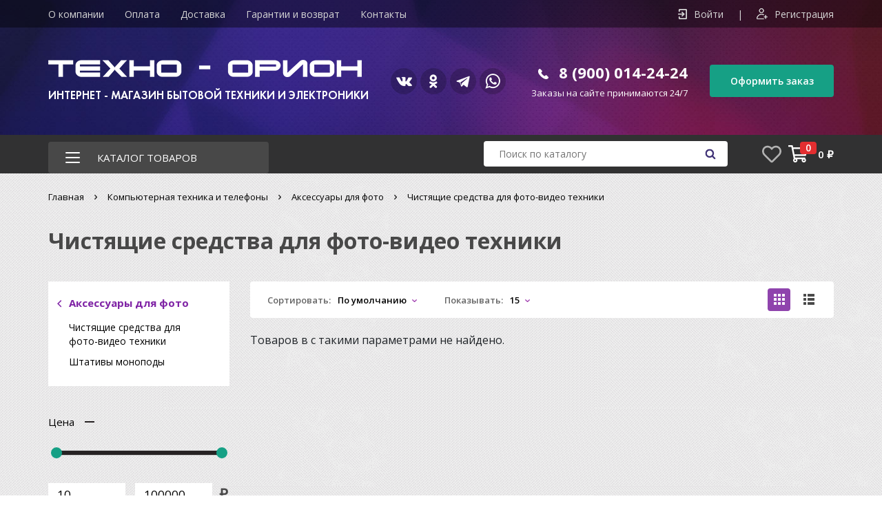

--- FILE ---
content_type: text/css
request_url: https://tehno-orion.ru/themes/cpath.php/css/css_3.css
body_size: 25420
content:
/*SYSTEM*/
html, body, table, td, div, p, img, span, form, select, input, textarea, article, figure, a, h1, h2, h3, h4, h5, h6 { padding: 0px; margin: 0px; /*line-height: 1px;*/ }
html, body { height: 100%; width: 100%; }
body, a { font-family: Open Sans; text-decoration: none; font-size:14px; }
body { min-width: 1200px; background-color: #f5f5f5; }
img { border: 0px; }
article, aside, details, figcaption, figure, footer, header, hgroup, menu, main, nav, section { display:block; }
/*END OF SYSTEM*/

/*DECORATION*/
#map { width: 807px; height: 432px; }
h2 { font: 600 14px/20px Open Sans; color: #3b444f; }
.wrapper { margin: 0px auto; width: 1200px; min-width: 1200px; position: relative; }
#main-box { margin-top: 41px; margin-bottom: 102px; overflow: hidden; }
.buton-blue { display: inline-block; -webkit-border-radius: 4px; -moz-border-radius: 4px; border-radius: 4px; -webkit-transition: background 0.2s ease; -moz-transition: background 0.2s ease; -ms-transition: background 0.2s ease; -o-transition: background 0.2s ease; transition: background 0.2s ease;  background-color: #288ad6; }
.buton-blue:hover { background-color: #52a1de; color: #fff; }
.buton-more { display: inline-block; padding: 0px 20px; -webkit-border-radius: 5px; -moz-border-radius: 5px; border-radius: 5px; -webkit-transition: all 0.2s ease; -moz-transition: all 0.2s ease; -ms-transition: all 0.2s ease; -o-transition: all 0.2s ease; transition: all 0.2s ease;  border: 1px solid #288ad6; color: #288ad6; }
.buton-more:hover { background-color: #288ad6; color: #fff; }
.clear { clear: both;}

/*END OF DECORATION*/

/*HEADER*/
#header-box { height: 123px; position: relative; background-color: #34495e; }
#header-box .logo { position: absolute; left: 6px; top: 24px; width: 382px; height: 78px; }
#header-box .lang-anonce { position: absolute; left: 624px; top: 54px; font: 400 italic 16px/16px Open Sans; color: #fff; }
#header-box .lang { position: absolute; left: 916px; top: 54px; }
#header-box .lang .lang-box { font: 300 13px/20px Open Sans; color: #fff; float: right; padding: 0px 0px 0px 45px; width: 84px; cursor: pointer; }
#header-box .lang .lang-box::before { content:""; width: 26px; height: 20px; position: absolute; left: 0px; top: 0px; background: url(/themes/default/img/ico-EN.png) no-repeat left top; }
#header-box .lang .lang-box::after { content:""; width: 17px; height: 11px; position: absolute; right: 0px; top: 4px; background: url(/themes/default/img/ico-down.png) no-repeat left top; }
#header-box .lang .lang-box:hover .lang-sub { display: block; }
#header-box .lang .lang-box .lang-sub { display: none; width: 135px; margin-left: -48px; -webkit-border-radius: 4px; -moz-border-radius: 4px; border-radius: 4px; padding-top: 12px; position: absolute; z-index: 100; }
#header-box .lang .lang-box .lang-sub a { display: block; background-color: #fff; font: 300 13px/41px Open Sans; color: #5a6165; position: relative; padding: 0px 0px 0px 48px; border-bottom: 1px solid #dbe6ec; }
#header-box .lang .lang-box .lang-sub a:hover { background-color: #f4f8fb; color: #3b444f; }
#header-box .lang .lang-box .lang-sub a::before { content:""; width: 26px; height: 20px; position: absolute; left: 3px; top: 10px; background: url(/themes/default/img/ico-RU.jpg) no-repeat left top; }
#header-box .lang .lang-box .lang-sub a:first-child { -moz-border-radius-topleft: 4px; -webkit-border-top-left-radius: 4px;  border-top-left-radius: 4px; -moz-border-radius-topright: 4px; -webkit-border-top-right-radius: 4px; border-top-right-radius: 4px; border-top: 1px solid #dbe6ec; }
#header-box .lang .lang-box .lang-sub a:last-child {-moz-border-radius-bottomright: 4px; -webkit-border-bottom-right-radius: 4px; border-bottom-right-radius: 4px; -moz-border-radius-bottomleft: 4px; -webkit-border-bottom-left-radius: 4px; border-bottom-left-radius: 4px; border-bottom: 1px solid #dbe6ec; }
#header-box .sign { position: absolute; right: 8px; top: 46px; height: 32px; }
#header-box .sign a { padding: 0px 29px; height: 32px; color: #f5f5f5; font: 600 12px/34px Open Sans; text-transform: uppercase; text-align: center; }

/*END OF HEADER*/

/*TOP MENU*/

#top-menu-box { height: 72px; background-color: #fff; position: relative; }
#top-menu-box.floating { position: fixed; left: 0px; right: 0px; top: 0px; margin: 0px; z-index: 9999; }
#top-menu-box ul, #top-menu-box li { margin: 0px; padding: 0px; list-style: none; }
#top-menu-box .wrapper > ul:first-child { margin-top: 44px; height: 28px; position: relative;  float: right; }
#top-menu-box .wrapper > ul:first-child > li { float: left; height: 28px; cursor: pointer; position: relative; }
#top-menu-box .wrapper > ul:first-child > li > a { display: inline-block; font: 400 13px/13px Open Sans; color: #5a6165; padding: 0px 16px; height: 28px; }
#top-menu-box .wrapper > ul:first-child > li:hover { -webkit-box-shadow: inset 0px -2px 0px 0px rgba(78, 139, 186, 1); -moz-box-shadow: inset 0px -2px 0px 0px rgba(78, 139, 186, 1); box-shadow: inset 0px -2px 0px 0px rgba(78, 139, 186, 1); }
#top-menu-box .wrapper > ul:first-child > li:hover a { color: #1f5c8b; }
#top-menu-box .wrapper > ul:first-child > li.active { -webkit-box-shadow: inset 0px -2px 0px 0px rgba(78, 139, 186, 1); -moz-box-shadow: inset 0px -2px 0px 0px rgba(78, 139, 186, 1); box-shadow: inset 0px -2px 0px 0px rgba(78, 139, 186, 1); }
#top-menu-box .wrapper > ul:first-child > li.active a { color: #1f5c8b; }
#top-menu-box .wrapper > ul:first-child > li > ul { display: none; position: absolute; width: 200px; padding-top: 18px; -webkit-border-radius: 4px; -moz-border-radius: 4px; border-radius: 4px; z-index: 9999; }
#top-menu-box .wrapper > ul:first-child > li:hover > ul { display: block; }
#top-menu-box .wrapper > ul:first-child > li > ul > li { float: none; white-space: nowrap; min-width: 200px; }
#top-menu-box .wrapper > ul:first-child > li > ul > li > a { display: block; background-color: #fff; font: 300 13px/41px Open Sans; color: #5a6165; position: relative; padding: 0px 0px 0px 28px; border-bottom: 1px solid #dbe6ec; }
#top-menu-box .wrapper > ul:first-child > li > ul > li > a:hover { background-color: #f4f8fb; color: #3b444f; }

/*END OF TOP MENU*/

/*CENTER COLUMN*/

#center-column-box { width: 1188px; float: left; position: relative; margin: 0px 5px; }
#center-column-box .slider { position: relative; overflow: hidden;  height: 819px; width: 1188px; }
#center-column-box .slider .anonce { position: absolute; left: auto; bottom: -169px; height: 130px; width: 1188px; }
#center-column-box .slider .anonce span { font: 300 14px/20px Open Sans; color: #3b444f; }
#center-column-box .slider .anonce h2 { font: 700 14px/22px Open Sans; color: #3b444f;  margin-top: 5px; margin-bottom: 14px; }
#center-column-box .slider .anonce p { font: 400 13px/18px Open Sans; color: #3b444f; }
#center-column-box .slider .flex-direction-nav a { top: 300px; }

#center-column-box .loading .slides {opacity: 0;}
#center-column-box .loading:before  { content: 'LOADING'; display: block; margin: 100px 0 0; text-align: center; font-weight: bold; font-size: 60px; opacity: 0.3; }
/*END OF CENTER COLUMN*/

/*LEFT COLUMN*/

#left-column-box { width: 852px; float: left; position: relative; margin-left: 5px; margin-right: 49px; }
#left-column-box .title-block { font: 600 14px/20px Open Sans; color: #3b444f; margin-bottom: 18px; margin-left: 3px; }
#left-column-box .title-block h1 { font: 300 30px/22px Open Sans; color: #34495e; margin-bottom: 33px; }

#left-column-box .slider { -webkit-border-radius: 4px; -moz-border-radius: 4px; border-radius: 4px; overflow: hidden; height: 319px; width: 852px; position: relative; }
#left-column-box .slides li { position: relative; }
#left-column-box .slider .sign { position: absolute; right: 27px; bottom: 41px; height: 32px; }
#left-column-box .slider .sign a { padding: 0px 29px; height: 32px; color: #f5f5f5; font: 600 14px/34px Open Sans; text-align: center; }

#left-column-box .col .col-figure { background: #dbe6ec; overflow: hidden; -webkit-border-radius: 4px; -moz-border-radius: 4px; border-radius: 4px; line-height: 1px; }
#left-column-box .col .col-figure i { position: absolute; width: 65px; height: 30px; top: 12px; right: 9px; z-index: 1; font: 600 19px/30px Open Sans; color: #fff; text-align: center; background: rgba(57,57,57,0.9); -webkit-border-radius: 4px; -moz-border-radius: 4px; border-radius: 4px; }
#left-column-box .col .col-figure::before { display: block; content: ""; position: absolute; left: 0; bottom: 0; width: 100%; height: 50%; background: linear-gradient(to bottom, rgba(44, 54, 67, 0) 0, rgba(44, 54, 67, 0.3) 100%); -webkit-border-radius: 4px; -moz-border-radius: 4px; border-radius: 4px; }
#left-column-box .col .col-figure::after { display: block; content: ""; position: absolute; top: 0; left: 0;  right: 0;  bottom: 0; opacity: 0; background: #2c3643; transition:opacity 0.25s ease-out; -webkit-transition:opacity 0.25s ease-out; -moz-transition:opacity 0.25s ease-out; -o-transition:opacity 0.25s ease-out; -webkit-border-radius: 4px; -moz-border-radius: 4px; border-radius: 4px; }
#left-column-box .col a:hover .col-figure::after { opacity: 0.35; }
#left-column-box .col .col-content { position: absolute; bottom: 0px; left: 0px; padding: 24px 20px; font: 300 20px/26px Open Sans; color: #fff; }
#left-column-box .col .col-content-b { height: 157px; width: 167px; overflow: hidden; position: absolute; top: auto; left: 0px; bottom: 0px; background-color: #fff; padding: 28px 19px 10px 19px; transition:height 0.2s ease-out; -webkit-transition:height 0.2s ease-out; -moz-transition:height 0.2s ease-out; -o-transition:height 0.2s ease-out; -moz-border-radius-bottomright: 4px; -webkit-border-bottom-right-radius: 4px; border-bottom-right-radius: 4px; -moz-border-radius-bottomleft: 4px; -webkit-border-bottom-left-radius: 4px; border-bottom-left-radius: 4px; }
#left-column-box .col a:hover .col-content-b { height: 217px; }
#left-column-box .col .col-content-b .title-block { font: 300 17px/22px Open Sans; color: #3b444f; }
#left-column-box .col .col-content-b .anonce-block { font: 300 13px/17px Open Sans; color: #67747c;  }
#left-column-box .col .col-content-b::before { position: absolute; content: ""; left: 0; bottom: 0;  width: 100%; height: 20px; background: linear-gradient(to bottom, rgba(255, 255, 255, 0) 0, #FFF 75%); -moz-border-radius-bottomright: 4px; -webkit-border-bottom-right-radius: 4px; border-bottom-right-radius: 4px; -moz-border-radius-bottomleft: 4px; -webkit-border-bottom-left-radius: 4px; border-bottom-left-radius: 4px; }

#left-column-box .inspired-box, #left-column-box .sight-box, #left-column-box .tours-box, #left-column-box .todo-box, #left-column-box .info-box { margin-top: 42px; position: relative; }
#left-column-box .inspired-box .title-block, #left-column-box .todo-box .title-block, #left-column-box .info-box .title-block { font: 600 14px/20px Open Sans; color: #3b444f; margin-bottom: 18px; margin-left: 3px; }
#left-column-box .sight-box .title-block a, #left-column-box .tours-box .title-block a { font: 600 12px/27px Open Sans; position: absolute; top: -11px; right: 0px; }
#left-column-box .grid-block { overflow: hidden; }
#left-column-box .inspired-box .grid-block .one { width: 421px; height: 407px; position: relative; float: left; margin-right: 10px;}
#left-column-box .inspired-box .grid-block .two { width: 205px; height: 407px; position: relative; float: left; margin-right: 10px; }
#left-column-box .inspired-box .grid-block .three { width: 205px; height: 407px; position: relative; float: left; }
#left-column-box .sight-box .grid-block .col { width: 205px; height: 199px; position: relative; float: left; margin-right: 10px;  -webkit-border-radius: 4px; -moz-border-radius: 4px; border-radius: 4px; }
#left-column-box .sight-box .grid-block .col:nth-child(4n) { margin-right: 0px; }
#left-column-box .tours-box .grid-block .col { width: 205px; height: 407px; position: relative; float: left; margin-right: 10px;  -webkit-border-radius: 4px; -moz-border-radius: 4px; border-radius: 4px; }
#left-column-box > .tours-box > .grid-block > .col:nth-child(4n) { margin-right: 0px; }
#left-column-box .todo-box .grid-block .one { width: 421px; height: 362px; position: relative; float: left; margin-right: 10px;}
#left-column-box .todo-box .grid-block .two { width: 205px; height: 362px; position: relative; float: left; margin-right: 10px; }
#left-column-box .todo-box .grid-block .three { width: 205px; height: 362px; position: relative; float: left; }
#left-column-box .tours-box .grid-anonce { padding: 8px 10px 40px 10px; font: 400 15px/23px Open Sans; color: #67747c; }
#left-column-box .sight-box .grid-anonce { padding: 8px 10px 40px 10px; font: 400 15px/23px Open Sans; color: #67747c; }

#left-column-box .tours-box .booking {float:left; width:420px; margin-right:10px; height:407px;  -webkit-border-radius: 4px; -moz-border-radius: 4px; border-radius: 4px; background-color:#fff; background-image: url('/themes/default/img/booking.jpg'), url('/themes/default/img/booking-fon.jpg'); background-position: center top, center bottom; background-repeat: no-repeat, repeat-x; }
#left-column-box .tours-box .booking .box {height:293px;}
#left-column-box .tours-box .booking .box .inner {margin:57px 0px; padding:20px; background:#feba02; height:253px;}

#left-column-box .info-box ul, #left-column-box .info-box ul li { margin: 0px; padding: 0px; list-style: none; }
#left-column-box .info-box ul li { display: inline-block; width: 203px; height: 123px; background-color: #fff; border: 1px solid #f0f1f1; margin-right: 6px; }
#left-column-box .info-box ul li:nth-child(4) { margin-right: 0px; }
#left-column-box .info-box ul li a { display: block; font: 400 15px/20px Open Sans; color: #3b444f; text-align: center; width: 100%; height: 100%; position: relative; }
#left-column-box .info-box ul li a p { padding-top: 79px; line-height: 15px; }
#left-column-box .info-box ul li a::after { content:""; position: absolute; width: 61px; height: 40px; top: 31px; left: 71px; background: url(/themes/default/img/visa-ico.jpg) no-repeat center top; transition:background 0.25s ease-out; -webkit-transition:background 0.25s ease-out; -moz-transition:background 0.25s ease-out; -o-transition:background 0.25s ease-out; }
#left-column-box .info-box ul li + li a::after { background: url(/themes/default/img/map-ico.jpg) no-repeat center top;  height: 40px; }
#left-column-box .info-box ul li + li + li a::after { background: url(/themes/default/img/transport-ico.jpg) no-repeat center top; height: 33px; }
#left-column-box .info-box ul li + li + li +li a::after { background: url(/themes/default/img/book-ico.jpg) no-repeat center top; height: 37px; }
#left-column-box .info-box ul li a:hover::after { background-position: center bottom; }

#left-column-box .text-box { background-color: #fff;  -webkit-border-radius: 4px; -moz-border-radius: 4px; border-radius: 4px; }
#left-column-box .text-box .title-block { padding: 26px 30px 29px 30px; border-bottom: 1px solid #f5f5f5; margin: 0;  }
#left-column-box .text-box .title-block h1 { font: 300 30px/30px Open Sans; color: #34495e; margin: 0; padding: 0; }
#left-column-box .text-box .text-block { padding: 22px 28px 95px 28px; font: 400 15px/23px Open Sans; color: #67747c; }
#left-column-box .text-box .text-block a { font: 400 15px/23px Open Sans; color: #1f5c8b; text-decoration: underline; }
#left-column-box .text-box .text-block a:hover { text-decoration: none; }

#left-column-box .itempage-box { background-color: #fff;  -webkit-border-radius: 4px; -moz-border-radius: 4px; border-radius: 4px; }
#left-column-box .itempage-box .title-block { padding: 26px 30px 29px 30px; border-bottom: 1px solid #f5f5f5; margin: 0;  }
#left-column-box .itempage-box .title-block h1 { font: 300 30px/30px Open Sans; color: #34495e; margin: 0; padding: 0; }
#left-column-box .itempage-box .itempage-block { padding: 22px 28px 95px 28px; font: 300 15px/23px Open Sans; color: #67747c; overflow: hidden; position: relative; }
#left-column-box .itempage-box .itempage-block .slider { width: 807px; height: 432px; position: absolute; border-radius: 0; }
#left-column-box .itempage-box .itempage-block .item-map { width: 807px; height: 432px; position: absolute; }
#left-column-box .itempage-box .itempage-block .bt-gallery { background-image: url(../img/buton-galery.jpg); background-repeat: no-repeat; width: 84px; height: 35px; cursor: pointer; top: 454px; position: absolute; }
#left-column-box .itempage-box .itempage-block .bt-gallery.out:hover { background-position: left bottom;  }
#left-column-box .itempage-box .itempage-block .bt-gallery.in { background-position: left bottom; }
#left-column-box .itempage-box .itempage-block .bt-gallery.out { background-position: left top; }
#left-column-box .itempage-box .itempage-block .bt-map { background-image: url(../img/buton-map.jpg); background-repeat: no-repeat; width: 63px; height: 35px; cursor: pointer; position: absolute; top: 454px; left: 112px; }
#left-column-box .itempage-box .itempage-block .bt-map.out:hover { background-position: left bottom; }
#left-column-box .itempage-box .itempage-block .bt-map.in { background-position: left bottom; }
#left-column-box .itempage-box .itempage-block .bt-map.out { background-position: left top; }

#left-column-box .itempage-box .itempage-block .bt-booking { height: 44px; width: 243px;top: 464px; right: 17px; position: absolute; }
#left-column-box .itempage-box .itempage-block .bt-booking a { display: block; height: 44px; width: 243px; background: url(/themes/default/img/button-booking.jpg) no-repeat left top;  }

#left-column-box .itempage-box .itempage-block .found-block { padding-top: 35px; margin-top: 467px; }
#left-column-box .itempage-box .itempage-block .found-block span { font: 600 15px/20px Open Sans; color: #696a6c; float: left; }
#left-column-box .itempage-box .itempage-block .found-block ul, #left-column-box .itempage-box .itempage-block .found-block ul li { margin: 0; padding: 0; list-style: none; }
#left-column-box .itempage-box .itempage-block .found-block ul { float: left; padding-left: 22px; margin-bottom: 40px; }
#left-column-box .itempage-box .itempage-block .found-block ul li a { font: 300 15px/23px Open Sans; color: #1f5c8b; text-decoration: underline; }
#left-column-box .itempage-box .itempage-block .found-block ul li a:hover { text-decoration: none; }
#left-column-box .itempage-box .itempage-block .text-block {/*margin-top: 40px;*/ }
#left-column-box .itempage-box .itempage-block .text-block, #left-column-box .itempage-box .itempage-block .text-block p { font: 400 15px/23px Open Sans; color: #67747c; }
#left-column-box .itempage-box .itempage-block .text-block a, #left-column-box .itempage-box .itempage-block .text-block p a { color: #1f5c8b; text-decoration: underline; }
#left-column-box .itempage-box .itempage-block .text-block a:hover, #left-column-box .itempage-box .itempage-block .text-block p a:hover { text-decoration: none; }

#left-column-box .itempage-box .itempage-block .text-block-tuors { float: left; width: 430px; margin-right: 18px;  margin-top: 507px; }
#left-column-box .itempage-box .itempage-block .text-block-tuors, #left-column-box .itempage-box .itempage-block .text-block-tuors p { font: 400 15px/23px Open Sans; color: #67747c; }
#left-column-box .itempage-box .itempage-block .fields-block-tuors { float: left; width: 323px; margin-top: 507px; background-color: #fafbfd; padding: 13px 12px 17px 12px; -webkit-border-radius: 4px; -moz-border-radius: 4px; border-radius: 4px; }
#left-column-box .itempage-box .itempage-block .fields-block-tuors .price { background-color: #feef6e; display: inline-block; -webkit-border-radius: 4px; -moz-border-radius: 4px; border-radius: 4px; font: 600 15px/39px Open Sans; color: #404e4f; padding: 0px 21px; margin-bottom: 21px; }
#left-column-box .itempage-box .itempage-block .fields-block-tuors .price span {  font: 300 21px/39px Open Sans; }
#left-column-box .itempage-box .itempage-block .fields-block-tuors .price i { font: 400 13px/39px Open Sans; }

#left-column-box .itempage-box .itempage-block .fields-block-tuors .duartection, #left-column-box .itempage-box .itempage-block .fields-block-tuors .distance, #left-column-box .itempage-box .itempage-block .fields-block-tuors .included { font: 300 13px/20px Open Sans; color: #586268; margin-left: 28px; margin-bottom: 22px; }
#left-column-box .itempage-box .itempage-block .fields-block-tuors .duartection p, #left-column-box .itempage-box .itempage-block .fields-block-tuors .distance p, #left-column-box .itempage-box .itempage-block .fields-block-tuors .included p { font: 600 13px/20px Open Sans; color: #206fac; position: relative; }
#left-column-box .itempage-box .itempage-block .fields-block-tuors .duartection p::before { content: ""; width: 15px; height: 16px; position: absolute; left: -25px; top: 4px; background: url(../img/ico-dusrtection.png) no-repeat center top; }
#left-column-box .itempage-box .itempage-block .fields-block-tuors .distance p::before { content: ""; width: 15px; height: 16px; position: absolute; left: -25px; top: 4px; background: url(../img/ico-distance.png) no-repeat center top; }
#left-column-box .itempage-box .itempage-block .fields-block-tuors .included p::before { content: ""; width: 15px; height: 16px; position: absolute; left: -25px; top: 4px; background: url(../img/ico-included.png) no-repeat center top; }
#left-column-box .itempage-box .itempage-block .fields-block-tuors .bt-feedback { padding: 0px 119px; height: 39px; color: #f5f5f5; font: 600 14px/39px Open Sans; text-transform: uppercase; text-align: center; cursor: pointer; }

#left-column-box .itempage-box .itempage-block .fields-block-tuors .feedback { width: 315px; margin-top: 20px; }
#left-column-box .itempage-box .itempage-block .fields-block-tuors .feedback input[type="text"] { width: 287px; height: 22px; margin-bottom: 10px; -webkit-border-radius: 5px; -moz-border-radius: 5px; border-radius: 5px; border: 1px solid #A9A9A9; padding: 2px 10px; outline: none; font: 400 13px/20px Open Sans; color: #67747c; }
#left-column-box .itempage-box .itempage-block .fields-block-tuors .feedback input[type="text"]:hover, #left-column-box .itempage-box .itempage-block .fields-block-tuors .feedback input[type="text"]:focus, #left-column-box .itempage-box .itempage-block .fields-block-tuors .feedback input[type="email"]:hover, #left-column-box .itempage-box .itempage-block .fields-block-tuors .feedback input[type="email"]:focus, #left-column-box .itempage-box .itempage-block .fields-block-tuors .feedback textarea:hover, #left-column-box .itempage-box .itempage-block .fields-block-tuors .feedback textarea:focus { border-color: #808080; }
#left-column-box .itempage-box .itempage-block .fields-block-tuors .feedback input[type="email"] { width: 287px; height: 22px; margin-bottom: 10px; -webkit-border-radius: 5px; -moz-border-radius: 5px; border-radius: 5px; border: 1px solid #A9A9A9; padding: 2px 10px; outline: none; font: 400 13px/20px Open Sans; color: #67747c; }
#left-column-box .itempage-box .itempage-block .fields-block-tuors .feedback textarea { width: 287px; height: 70px; margin-bottom: 10px; -webkit-border-radius: 5px; -moz-border-radius: 5px; border-radius: 5px; border: 1px solid #A9A9A9; padding: 5px 10px; outline: none; font: 400 13px/20px Open Sans; color: #67747c; resize: none; overflow: hidden; }
#left-column-box .itempage-box .itempage-block .fields-block-tuors .feedback .captcha { float: left; }
#left-column-box .itempage-box .itempage-block .fields-block-tuors .feedback #kapch2 { margin-left: 16px; margin-bottom: 10px; }
#left-column-box .itempage-box .itempage-block .fields-block-tuors .feedback #kapch2 .kod { width: 140px; margin-left: 21px; margin-top: 6px; }
#left-column-box .itempage-box .itempage-block .fields-block-tuors .feedback .submit { text-align: center; }
#left-column-box .itempage-box .itempage-block .fields-block-tuors .feedback .sendmesg { border: 0px; padding: 0px 29px; height: 32px; color: #f5f5f5; font: 600 12px/34px Open Sans; text-transform: uppercase; text-align: center; cursor: pointer; }

/*END OF LEFT COLUMN*/

/*RIGHT COLUMN*/

#right-column-box { width: 286px; float: left; position: relative; }
#banner-box.floating { top: 111px; position: fixed; }

/*END OF RIGHT COLUMN*/

/*FOOTER*/
#footer-box { height: 124px; background-color: #34495e; position: relative; }
#footer-box .footer-bg { position: absolute; right: 0px; bottom: 0px; }
#footer-box .logo { position: absolute; left: 7px; top: 28px; width: 309px; height: 63px; }
#footer-box .menu-bottom { float: right; padding-top: 43px; padding-bottom: 59px; margin-right: 6px; background: url(/themes/default/img/bg-footer.jpg) no-repeat right bottom; }
#footer-box .menu-bottom ul, #footer-box .menu-bottom ul li { margin: 0; padding: 0; list-style: none; }
#footer-box .menu-bottom ul li { display: inline-block; }
#footer-box .menu-bottom ul li a { font: 400 13px Open Sans; color: #fff; padding: 0px 10px; }
#footer-box .menu-bottom ul li a:last-child { padding-right: 0px; }
#footer-box .menu-bottom ul li a:hover { text-decoration: underline; }
/*END OF FOOTER*/

--- FILE ---
content_type: text/css
request_url: https://tehno-orion.ru/themes/default/assets/css/main.css
body_size: 107992
content:
@font-face {
    font-family: Futura PT Heavy;
    src: url(../fonts/FuturaPT-Heavy.ttf);
}
html,body{
	max-width: 100%;
	min-height: 100vh;
	min-width: auto !important;
}
*{
	font-family: 'Open Sans', sans-serif;
	font-weight: 400;
}
a{
	text-decoration: none !important;
}
.container{
	padding-left: 0 !important;
	padding-right: 0 !important;
}
.header{
	background-image: url(../img/header_back.jpg);
	background-size: cover;
	background-position: center;
	width: 100%;
}
.header .top_line{
	background:rgba(0, 0, 0,.42);
  	height: 40px;
  	width: 100%;
  	display: flex;
  	align-items: center;
  	justify-content: space-between;
  	flex-wrap: wrap;
}
.header .top_line .container{
	display: flex;
	align-items: center;
	justify-content: space-between;
	flex-wrap: wrap;
}
.header .top_line .menu{
	display: flex;
	padding-left: 0;
	margin-bottom: 0;
	list-style-type: none;
}
.header .top_line .menu li{
	padding-right: 30px;
}
.header .top_line .menu li a{
	color: rgb(213, 213, 213);
	text-decoration: none;
	font-size: 14px;
	transition: .4s;
}
.header .top_line .menu li a:hover{
	color: white;
}
.header .top_line .mobile_menu{
	display: none;
	align-items: center;
	z-index: 5;
}
.header .top_line .mobile_menu .drop_menu{
	position: fixed;
	top: 0px;
	left: 0;
	width: 100%;
	height: 100vh;
	background:rgba(0, 0, 0,.82);
	display: none;
	align-items: center;
	justify-content: center;
	z-index: 4;
}
.header .top_line .mobile_menu .drop_menu ul{
	list-style-type: none;
	padding-left: 0;
	margin-bottom: 0;
	text-align: center;
}
.header .top_line .mobile_menu .drop_menu ul li{
	padding-top: 10px;
}
.header .top_line .mobile_menu .drop_menu ul li a{
	color: white;
	text-decoration: none;
}
.header .top_line .auth_and_registr{
	display: flex;
	flex-wrap: wrap;
	color: rgb(213, 213, 213);
	font-size: 14px;
}
.header .top_line .auth_and_registr .auth{
	margin-right: 20px;
	display: flex;
	align-items: center;
	cursor: pointer;
	font-size: 14px;
	transition: .4s;
}
.header .top_line .auth_and_registr .auth:hover{
	color: white;
}
.header .top_line .auth_and_registr .auth img{
	width: 13px;
	height: 15px;
	margin-right: 10px;
}
.header .top_line .auth_and_registr a{
	color: rgb(213, 213, 213);
}
.header .top_line .auth_and_registr .registr{
	margin-left: 20px;
	display: flex;
	align-items: center;
	cursor: pointer;
	font-size: 14px;
	transition: .4s;
}
.header .top_line .auth_and_registr .registr:hover{
	color: white;
}
.header .top_line .auth_and_registr .registr img{
	width: 16px;
	height: 16px;
	margin-right: 10px;
}
.header .main_block_header{
	padding-top: 45px;
	padding-bottom: 45px;
	display: flex;
	align-items: center;
	justify-content: space-between;
}
.header .main_block_header .container{
	display: flex;
	align-items: center;
	justify-content: space-between;
	flex-wrap: wrap;
}
.header .main_block_header .logo a{
	text-decoration: none;
}
.header .main_block_header .logo p{
	color: white;
	font-family: Futura PT Demi;
	padding-top: 15px;
	margin-bottom: 0;
	font-size: 16.53px;
}
.header .main_block_header .socservs{
	display: flex;
	align-items: center;
	justify-content: center;
}
.header .main_block_header .socservs .socserv{
	width: 38px;
  	height: 38px;
  	background: rgba(0,0,0,0.2);
  	border-radius: 50%;
  	display: flex;
  	align-items: center;
  	justify-content: center;
  	cursor: pointer;
  	margin-right: 5px;
  	transition: .4s;
}
.header .main_block_header .socservs .socserv a{
	display: flex;
	align-items: center;
	justify-content: center;
	width: 100%;
	height: 100%;
}
.header .main_block_header .socservs #vk:hover{
	background: #455c81;
}
.header .main_block_header .socservs #odnoklassniki:hover{
	background: #f0931d;
}
.header .main_block_header .socservs #telegram:hover{
	background: #27aed6;
}
.header .main_block_header .socservs #whatsapp:hover{
	background: #39aa44;
}
.header .main_block_header .socservs .socserv svg{
	margin-top: 1px;
}
.header .main_block_header .phone div{
	margin-bottom: 0;
	display: flex;
	align-items: center;
	justify-content: flex-end;
	width: 100%;
}
.header .main_block_header .phone div a{
	color: white;
	font-size: 22px;
	font-weight: 700;
	display: flex;
	align-items: center;
}
.header .main_block_header .phone div svg{
	margin-right: 15px;
	margin-top: 3px;
}
.header .main_block_header .phone span{
	color: white;
	font-size: 13px;
}
.header .main_block_header .checkout input {
  border-radius: 4px;
  background-color: #16a085;
  width: 180px;
  height: 47px;
  color: white;
  font-size: 14px;
  font-weight: 600;
  border:0;
  cursor: pointer;
  transition: .4s;
}
.header .main_block_header .checkout input:hover{
	background-color: #16b193;
}
.menu_line{
	background: #313132;
	width: 100%;
  	height: 56px;
  	position: relative;
}
.menu_line .container{
	display: flex;
	justify-content: space-between;
	align-items: center;
	flex-wrap: wrap;
	position: relative;
}
.menu_line .menu_catalog{
	border-radius: 4px;
	background:#484848;
	position: absolute;
	top: 10px;
	left: 0;
	width: 320px;
	color: white;
	text-transform: uppercase;
	font-weight: 600;
	font-size: 15px;
}
.menu_line .menu_catalog svg{
	margin-right: 25px;
}
.menu_line .main_button{
	padding-left: 25px;
	display: flex;
	align-items: center;
	cursor: pointer;
	transition: .4s;
	padding-top: 12px;
	padding-bottom: 12px;
	border-top-right-radius: 4px;
	border-top-left-radius: 4px;
}
.menu_line .main_button:hover{
	background: #8e44ad;
}
.menu_line .menu_catalog{
	z-index: 4;
}
.menu_line .menu_catalog .drop_menu_catalog{
	display: none;
}
.menu_line .menu_catalog .drop_menu_catalog ul{
	list-style-type: none;
	padding-left: 0;
	margin-bottom: 0;
}
.menu_line .menu_catalog .drop_menu_catalog ul a{
	color: white;
	display: flex;
	align-items: center;
	width: 100%;
	height: 100%;
}
.menu_line .menu_catalog .drop_menu_catalog ul li{
	text-transform: none;
	font-size: 14px;
	font-weight: 400;
	transition: .4s;
	padding-left: 22px;
	padding-top: 8px;
	padding-bottom: 8px;
	padding-right: 5px;
	border-bottom: 1px solid #707070;
	cursor: pointer;
	display: flex;
	align-items: center;
}
.menu_line .menu_catalog .drop_menu_catalog .mobile_link{
	display: none;
	background:rgba(0,0,0,0.5);
	color: white;
	justify-content: center;
	align-items: center;
	font-size: 14px;
	width: 40px;
	height: 46px;
	position: absolute;
	right: 0;
	top: 0;
}
.menu_line .menu_catalog .drop_menu_catalog ul li ul .mobile_link{
	height: 40px;
}
.menu_line .menu_catalog .drop_menu_catalog ul li ul li .mobile_link{
	height: 100%;
}
.menu_line .menu_catalog .drop_menu_catalog ul a li{
	text-transform: none;
	font-size: 14px;
	font-weight: 400;
	transition: .4s;
	padding-left: 22px;
	padding-top: 10.6px;
	padding-bottom: 10.6px;
	border-bottom: 1px solid #707070;
	cursor: pointer;
	display: flex;
	align-items: center;
	width: 100%;
}
.menu_line .menu_catalog .drop_menu_catalog ul a:last-child li{
	border-bottom: 0;
	border-bottom-right-radius: 4px;
	border-bottom-left-radius: 4px;
}
.menu_line .menu_catalog .drop_menu_catalog ul li:last-child{
	border-bottom: 0px;
	border-bottom-right-radius: 4px;
	border-bottom-left-radius: 4px;
}
.menu_line .menu_catalog .drop_menu_catalog ul li:hover{
	background: #8e44ad;
}
.menu_line .menu_catalog .drop_menu_catalog ul li:hover .drop_block{
	display: block;
}
.menu_line .menu_catalog .drop_menu_catalog ul li .img_block{
	width: 30px;
	margin-right: 20px;
}
.menu_line .menu_catalog .drop_menu_catalog ul li:hover svg *{
	stroke: white;
}
.menu_line .menu_catalog .drop_menu_catalog ul li svg{
	width: 29px;
	height: 28px;
}
.menu_line .menu_catalog .drop_menu_catalog ul li svg *{
	transition: .4s;
}
.menu_line .menu_catalog .drop_menu_catalog ul li .drop_block{
	position: absolute;
	left: 320px;
	top: 46px;
	width: 818px;
	padding-top: 35px;
	padding-bottom: 35px;
	padding-right: 45px;
	background: white;
	display: none;
	max-height: 598px;
	min-height: 598px;
	overflow-y: auto;
}
.menu_line .menu_catalog .drop_menu_catalog ul li .drop_menu_categories{
	width: 100%;
	position: relative;
	flex-wrap: wrap;
	cursor: default;
	column-count: 3;
    overflow: hidden;
    -webkit-column-break-inside: avoid;
    page-break-inside: avoid;
    break-inside: avoid;
    break-inside: avoid-column;
	align-items:flex-start;
	justify-content: space-between;
	overflow-y: auto;
}
.menu_line .menu_catalog .drop_menu_catalog ul li .drop_menu_categories .drop_menu_category{
	margin-left: 40px;
	    overflow: hidden;
    -webkit-column-break-inside: avoid;
    page-break-inside: avoid;
    break-inside: avoid;
    break-inside: avoid-column;
}
.menu_line .menu_catalog .drop_menu_catalog ul li .drop_menu_categories .drop_menu_category a{
	width: auto;
}
.menu_line .menu_catalog .drop_menu_catalog ul li .drop_menu_categories .drop_menu_category .title{
	display: flex;
	align-items: center;
	margin-bottom: 20px;
	margin-top: 0;
}
.menu_line .menu_catalog .drop_menu_catalog ul li .drop_menu_categories .drop_menu_category .title h2:first-letter{
	text-transform: uppercase;
}
.menu_line .menu_catalog .drop_menu_catalog ul li .drop_menu_categories .drop_menu_category .title h2{
	font-size: 15px;
	color: #7f23a5;
	font-weight: 700;
	margin-bottom: 0;
}
.menu_line .menu_catalog .drop_menu_catalog ul li .drop_menu_categories .drop_menu_category .drop_menu_rubrics ul li{
	margin-top: 8px;
	padding: 0;
	border-bottom: 0;
	page-break-inside: avoid;
    break-inside: avoid;
}
.menu_line .menu_catalog .drop_menu_catalog ul li .drop_menu_categories .drop_menu_category .drop_menu_rubrics ul li:hover{
	background: white;
}
.menu_line .menu_catalog .drop_menu_catalog ul li .drop_menu_categories .drop_menu_category .drop_menu_rubrics ul li:last-child{
	margin-bottom: 35px;
}
.menu_line .menu_catalog .drop_menu_catalog ul li .drop_menu_categories .drop_menu_category .drop_menu_rubrics ul li a{
	color: #212121;
	text-decoration: none;
	transition: .4s;
	font-size: 14px;
	line-height: 18px;
}
.menu_line .menu_catalog .drop_menu_catalog ul li .drop_menu_categories .drop_menu_category .drop_menu_rubrics ul li a:hover{
	color: #7f23a5;
}
.menu_line .menu_catalog .drop_menu_catalog ul li .drop_menu_categories .drop_menu_category .title .amount{
	color: white;
	padding-left: 3px;
	padding-right: 3px;
	background: #484848;
	font-size: 14px;
	font-weight: 600;
	margin-left: 10px;
	border-radius: 4px;
	line-height: 18px;
}
.menu_line .menu_right_block{
	display: flex;
	align-items: center;
	height: 56px;
}
.menu_line .menu_right_block .search_block{
	position: relative;
	margin-right: 50px;
}
.menu_line .menu_right_block .search_block input{
	outline: none;
	border-radius: 4px;
	width: 354px;
	height: 37px;
	font-size: 14px;
	padding-left: 20px;
	display: flex;
	align-items: center;
	padding-right: 20px;
	border:2px solid transparent;
	transition: border .4s;
}
.menu_line .menu_right_block .search_block input:hover{
	border:2px solid rgb(142, 68, 173);
}
.menu_line .menu_right_block .search_block input:focus{
	border:2px solid rgb(142, 68, 173);
}
.menu_line .menu_right_block .search_block svg{
	position: absolute;
	right: 10px;
	top: 50%;
	transform: translate(-50%,-50%);
	cursor: pointer;
	width: 15px;
	height: 15px;
}
.menu_line .menu_right_block .search_block svg *{
	fill: #413377;
}
.menu_line .menu_right_block .search_block svg.mobile_svg{
	display: none;
}
.menu_line .menu_right_block .menu_favorites{
	margin-right: 10px;
}
.menu_line .menu_right_block .menu_favorites svg{
	cursor: pointer;
}
.menu_line .menu_right_block .menu_favorites svg path{
	transition: .4s;
}
.menu_line .menu_right_block .menu_favorites svg:hover path{
	fill: white;
}
.menu_line .menu_right_block .menu_favorites.active svg *{
	fill:#ff6c00;
}
.menu_line .menu_right_block .menu_favorites.active svg:hover path{
	fill:#ff6c00;
}
.menu_line .menu_right_block .menu_cart{
	display: flex;
	align-items: center;
	position: relative;
}
.menu_line .menu_right_block .menu_cart .amount_in_cart{
	background: #e32e30;
	color: white;
	padding-left: 8px;
	padding-right: 8px;
	line-height: 18px;
	font-size: 14px;
	font-weight: 600;
	border-radius: 4px;
	position: absolute;
	top: -5px;
	left: 17px;
}
.menu_line .menu_right_block .menu_cart .cart_price{
	color: white;
	font-size: 15px;
	font-weight: 600;
	margin-left: 15px;
}
.menu_line .menu_right_block .menu_cart .cart_price span{
	font-size: 15px;
	font-weight: 600;
}
.js_menu_line{
	display: none;
	position: fixed !important;
	z-index: 3;
	top: 0;
	left: 0;
}
.js_menu_line .main_button{
	pointer-events: auto;
}
.js_menu_line .drop_menu_catalog{
	display: none;
}
.main_block{
	position: relative;
	
}
.main_block:after{
	content: '';
	position: absolute;
	top: 0;
	left: 0;
	bottom: 0;
	right: 0;
	background: rgba(0,0,0,0.75);
	transition: .4s;
	opacity: 0;
	z-index: -1;
}
.main_block.show_after:after{
	opacity: 1;
	z-index: 2;
}
.main_block .slider_block{
	background-image: url(../img/catalog_back.png);
	padding-top: 40px;
	padding-bottom: 50px;
}
.main_block .slider_block .container{
	display: flex;
	justify-content: flex-end;
}
.main_block .slider_block .slider{
	background-image: url(../img/slider_back-min.jpg);
	background-size: cover;
	background-position: center;
	width: 780px;
	height: 510px;
	margin-bottom: 0;
}
.main_block .slider_block .slider .slide{
	display: flex !important;
	justify-content: space-between;
	height: 510px;
	background-size: cover;
	background-position: center;
	background-repeat: no-repeat;
}
.main_block .slider_block .slider .text_block{
	padding-left: 65px;
	padding-top: 90px;
	width: 380px
}
.main_block .slider_block .slider .title{
	text-transform: uppercase;
	color: white;
	font-weight: 800;
	font-size: 50px;
	line-height: 54px;
	margin-bottom: 20px;
}
.main_block .slider_block .slider .desc{
	font-size: 18px;
	color: white;
	margin-bottom: 50px;
}
.main_block .slider_block .slider .more_a{
	position: relative;
}
.main_block .slider_block .slider .more{
	border-radius: 4px;
	background-color: #16a085;
	width: 180px;
	height: 47px;
	color: white;
	font-size: 14px;
	font-weight: 600;
	text-align: center;
	border: 0;
	cursor: pointer;
	transition: .4s;
}
.main_block .slider_block .slider .img_block{
	max-width: 540px;
	position: relative;
	overflow: hidden;
	padding-top: 20px;
}
.main_block .slider_block .slider .img_block img{
	max-width: 100%;
	position: relative;
	//top: 20px;
	right: -30px;
	max-height: 460px;
}
.main_block .slider_block .slider .more:hover{
	background-color: #16b193;
}
.main_block .slider_block .slider .slick-dots{
	bottom: 10px !important; 
}
.main_block .slider_block .slider .slick-dots li{
	margin:0;
}
.main_block .slider_block .slider .slick-dots li button{
	width: 11px;
	height: 11px;
	background: #c8c8c8;
	border-radius: 50%;
	transition: .4s;
}
.main_block .slider_block .slider .slick-dots li button:before{
	display: none;
}
.main_block .slider_block .slider .slick-dots li:hover button{
	background: #8e44ad;
}
.main_block .slider_block .slider .slick-dots li.slick-active button{
	background: #8e44ad;
}
.main_block .hits{
	background-image: url(../img/catalog_back.png);
	padding-bottom: 115px;
}
.main_block .hits .container{
	text-align: center;
}
.main_block .hits .title{
	font-weight: 700;
	font-size: 32px;
	color: #484848;
	padding-bottom: 15px;
}
.main_block .hits .hits_block{
	display: flex;
	justify-content: space-between;
	flex-wrap: wrap;
}
.main_block .hits .hits_block .item{
	background: white;
	width: 263px;
	padding-top: 30px;
	padding-bottom: 30px;
	display: flex;
	justify-content: center;
	flex-wrap: wrap;
	margin-top: 35px;
	position: relative;
	transition: .4s;
}
.main_block .hits .hits_block .item:hover{
    box-shadow: 0px 7px 15.84px 2.16px rgba(32, 34, 38, 0.21);
}
.main_block .hits .hits_block .item .img_block{
	max-width: 90%;
	height: 200px;
	display: flex;
	justify-content: center;
	align-items: center;
}
.main_block .hits .hits_block .item .img_block img{
	max-width: 100%;
	max-height: 200px;
}
.main_block .hits .hits_block .item a{
	max-width: 90%;
}
.main_block .hits .hits_block .item .title_a{
	max-width: 90%;
	width: 90%;
	justify-content: center;
	align-items: center;
	margin-top: 10px;
}
.main_block .hits .hits_block .item .title{
	font-size: 14px;
	font-weight: 400;
	max-width: 100%;
	margin-top: 10px;
	margin-bottom: 0;
	padding-bottom: 0;
	color: black;
}
.main_block .hits .hits_block .item .title a{
	font-size: 14px;
	color: black;
}

.main_block .hits .hits_block .item .price{
	margin-top: 15px;
	margin-bottom: 0;
	font-weight: 700;
	font-size: 19px;
	width: 90%;
}
.main_block .hits .hits_block .item .availability{
	width: 90%;
	font-size: 14px;
	font-weight: 400;
	margin-top: 10px;
	margin-bottom: 0;
}
.main_block .hits .hits_block .item .availability img{
	margin-right: 10px;
}
.main_block .hits .hits_block .item .buy_a{
	margin-top: 15px;
}
.main_block .hits .hits_block .item .buy{
	border-radius: 4px;
    background-color: #16a085;
    width: 183px;
    height: 42px;
    color: white;
    font-size: 14px;
    font-weight: 600;
    text-align: center;
    border: 0;
    cursor: pointer;
    transition: .4s;
    display: flex;
    justify-content: space-between;
    align-items: center;
    padding-left: 20px;
    padding-right: 20px;
}
.main_block .hits .hits_block .item .buy:hover{
	background: #8e44ad;
}
.main_block .hits .hits_block .item .buy img{
	width: 23px;
	height: 21px;
}
.main_block .hits .hits_block .item .hit_label{
	background: #ff6c00;
	color: white;
	text-transform: uppercase;
	font-size: 13px;
	font-weight: 600;
	width: 50px;
	height: 24px;
	display: flex;
	align-items: center;
	justify-content: center;
	position: absolute;
	left: 0;
	top: 20px;
}
.main_block .hits .hits_block .item .favourite{
	position: absolute;
	top: 15px;
	right: 10px;
}
.main_block .hits .hits_block .item .favourite svg{
	cursor: pointer;
}
.main_block .hits .hits_block .item .favourite svg *{
	transition: .4s;
}
.main_block .hits .hits_block .item .favourite svg:hover *{
	fill:#ff6c00;
}
.main_block .hits .hits_block .item .favourite .active svg *{
	fill:#ff6c00;
}
.main_block .hits .hits_block .item .new_price{
	margin-top: 15px;
	margin-bottom: 0;
	font-weight: 600;
	font-size: 18px;
	color:red;
}
.main_block .hits .hits_block .item .old_price{
	margin-top: 17px;
	margin-left: 15px;
	margin-bottom: 0;
	font-weight: 600;
	font-size: 14px;
	color:black;
	text-decoration: line-through;
}
.news{
	background: white;
	padding-top: 55px;
	padding-bottom: 120px;
}
.news .container{
	text-align: center;
}
.news .title{
	font-size: 32px;
	font-weight: 700;
	color: #484848;
	padding-bottom: 10px;
	margin-bottom: 0;
}
.news .news_block{
	display: flex;
	justify-content: space-between;
	flex-wrap: wrap;
}
.news .news_block .news_part{
	display: flex;
	height: 205px;
	border-radius: 4px;
	width: 555px;
	margin-top: 20px;
	transition: .4s;
}
.news .news_block .news_part:hover{
    box-shadow: 0px 7px 15.84px 2.16px rgba(32, 34, 38, 0.21);
}
.news .news_block .news_part:hover .text_block{
	background: white;
}
.news .news_block .news_part .img_href{
	width: 223px;
	height: 100%;
}
.news .news_block .news_part .img_block{
	width: 223px;
	background-size: cover;
	background-position: center;
	height: 100%;
}
.news .news_block .news_part .text_block{
	padding-top: 25px;
	padding-bottom: 25px;
	padding-left: 30px;
	padding-right: 30px;
	background: #f5f5f5;
	text-align: left;
	transition: .4s;
	width: 332px;
}
.news .news_block .news_part .text_block .date{
	font-size: 14px;
	margin-bottom: 10px;
}
.news .news_block .news_part .text_block .title{
	font-size: 16px;
	font-weight: 600;
	margin-bottom: 10px;
	padding-bottom: 0;
}
.news .news_block .news_part .text_block .desc{
	font-size: 14px;
	margin-bottom: 0;
}
.news .all_news_block{
	width: 100%;
	display: flex;
	justify-content: center;
	align-items: center;
	margin-top: 35px;
}
.news .all_news_block .all_news{
  border-radius: 4px;
  width: 180px;
  height: 47px;
  background: #16a085;
  color: white;
  font-size: 14px;
  font-weight: 600;
  border: 0;
  cursor: pointer;
  transition: .4s;
}
.news .all_news_block .all_news:hover{
	background: #8e44ad;
}
.footer{
	background-image: url(../img/footer_back.jpg);
	background-repeat: no-repeat;
	background-position: center;
	background-size: cover;
	width: 100%;
	padding-top: 70px;
	padding-bottom: 70px;
}
.footer .container{
	display: flex;
	justify-content: space-between;
	flex-wrap: wrap;
}
.footer .logo svg{
	width: 341px;
}
.footer .footer_menu{
	display: flex;
	width: 350px;
	justify-content: space-between;
}
.footer .footer_menu ul{
	padding-left: 0;
	margin-bottom: 0;
	list-style-type: none;
}
.footer .footer_menu ul li{
	margin-bottom: 5px;
}
.footer .footer_menu ul li a{
	color: rgb(213, 213, 213);
	transition: .4s;
	font-size: 15px;
}
.footer .footer_menu ul li a:hover{
	color: white;
}
.footer .footer_contacts{
	display: flex;
	justify-content: flex-end;
	flex-wrap: wrap;
	width: 195px;
}
.footer .footer_contacts .phone{
	margin-bottom: 20px;
	width: 100%;
	text-align: right;
}
.footer .footer_contacts .phone a{
	color: white;
	font-weight: 700;
	font-size: 22px;
	line-height: 26px;
}
.footer .footer_contacts .footer_socservs{
	display: flex;
	align-items: center;
	justify-content: flex-end;
	width: 100%;
}
.footer .footer_contacts .footer_socservs .socserv{
	width: 38px;
  	height: 38px;
  	background: rgba(0,0,0,0.2);
  	border-radius: 50%;
  	display: flex;
  	align-items: center;
  	justify-content: center;
  	cursor: pointer;
  	margin-left: 5px;
  	transition: .4s;
}
.footer .footer_contacts .footer_socservs .socserv a{
	width: 100%;
	height: 100%;
	display: flex;
	justify-content: center;
	align-items: center;
}
.footer .footer_contacts .footer_socservs #vk:hover{
	background: #455c81;
}
.footer .footer_contacts .footer_socservs #odnoklassniki:hover{
	background: #f0931d;
}
.footer .footer_contacts .footer_socservs #telegram:hover{
	background: #27aed6;
}
.footer .footer_contacts .footer_socservs #whatsapp:hover{
	background: #39aa44;
}
.footer .footer_contacts .footer_socservs .socserv svg{
	margin-top: 1px;
}
.under_footer{
	background:#383839;
	padding-top: 20px;
	padding-bottom: 20px;
}
.under_footer .container{
	display: flex;
	justify-content: space-between;
	align-items: center;
	flex-wrap: wrap;
}
.under_footer .copyright{
	font-size: 13px;
  	color: rgb(102, 104, 106);
}
.under_footer .development{
	font-size: 13px;
  	color: rgb(102, 104, 106);
}
.under_footer .development a{
	font-size: 13px;
  	color: rgb(102, 104, 106);
  	transition: .4s;
}
.under_footer .development a:hover{
	color: white;
}

.main_block .catalog{
	background-image: url(../img/catalog_back.png);
	padding-bottom: 115px;
	min-height: calc(100vh - 538px);
}
.main_block .breadcrumbs{
	display: flex;
	align-items: center;
	flex-wrap: wrap;
	padding-top: 15px;
	padding-bottom: 35px;
}
.main_block .breadcrumbs a{
	color: black;
	
	font-size: 13px;
	transition: .4s; 
	margin-top: 10px;
}
.main_block .breadcrumbs a:hover{
	color: #7f23a5;
}
.main_block .breadcrumbs span{
	color: black;
	font-size: 13px;
	margin-top: 10px;
}
.main_block .breadcrumbs img{
	margin-left: 15px;
	margin-right: 15px;
	width: 4px;
	height: 7px;
	margin-top: 10px;
}
.main_block .catalog .title{
	font-size: 32px;
	font-weight: 700;
	padding-bottom: 40px;
	color:#484848;
	margin-bottom: 0;
}
.main_block .catalog .catalog_block{
	display: flex;
	flex-wrap: wrap;
}
.main_block .catalog .catalog_filter{
	width: 263px;
	padding-bottom: 30px;
}
.main_block .catalog .catalog_filter .catalog_subrubrics{
	width: 100%;
	padding-top: 20px;
	padding-bottom: 20px;
	background: white;
	margin-bottom: 30px;
}
.main_block .catalog .catalog_filter .catalog_subrubrics .subrubric_title:first-letter{
	text-transform: uppercase;
}
.main_block .catalog .catalog_filter .catalog_subrubrics .subrubric_title{
	font-size: 15px;
    color: #7f23a5;
    font-weight: 700;
	display: block;
	width: 100%;
}
.main_block .catalog .catalog_filter .catalog_subrubrics .subrubric_title img{
	position: absolute;
	left: 13px;
    top: 7px;
}
.main_block .catalog .catalog_filter .catalog_subrubrics ul{
	padding-left: 0;
	margin:0;
	list-style-type: none;
	position: relative;
}
.main_block .catalog .catalog_filter .catalog_subrubrics ul li:first-child{
	margin-top: 10px;
}
.main_block .catalog .catalog_filter .catalog_subrubrics ul p{
	margin-bottom: 10px;
	padding-left: 30px;
	padding-right: 30px;
}
.main_block .catalog .catalog_filter .catalog_subrubrics ul li{
	padding-left: 30px;
	padding-right: 30px;
	
	cursor: pointer;
	line-height: 20px;
    padding-top: 5px;
    padding-bottom: 5px;
}
.main_block .catalog .catalog_filter .catalog_subrubrics ul li:hover{
	background: #8f44ad;
}
.main_block .catalog .catalog_filter .catalog_subrubrics ul li:hover a{
	color: white;
}
.main_block .catalog .catalog_filter .catalog_subrubrics ul li a{
	color: black;
	line-height: 20px;
	display: block;
}
.main_block .catalog .catalog_filter .catalog_subrubrics ul li a.active_rubric{
	color: white;
}
.main_block .catalog .catalog_filter .catalog_subrubrics ul li a.reload_rubric{
	font-weight: 600;
}
.main_block .catalog .catalog_filter .mobile_title{
	font-size: 24px;
	font-weight: 600;
	color:#484848;
	margin-bottom: 0;
	display: none;
	transition: .4s;
	width: 100%;
}
.main_block .catalog .catalog_filter .mobile_title img{
	margin-left: 10px;
}
.main_block .catalog .catalog_filter .mobile_title.active{
	padding-bottom: 20px;
}
.main_block .catalog .catalog_filter .title{
	margin-bottom: 20px;
	display: inline-flex;
	align-items: center;
	cursor: pointer;
	padding-bottom: 0;
	justify-content: flex-start;
}
.main_block .catalog .catalog_filter .title span{
	font-size: 15px;
	font-weight: 400;
	color: black;
	cursor: pointer;
}
.main_block .catalog .catalog_filter .title img{
	margin-left: 15px;
	cursor: pointer;
	margin-top: 1px;
}
.main_block .catalog .catalog_filter .filters{
	display: flex;
	flex-wrap: wrap;
	width: 100%;
}
.main_block .catalog .catalog_filter .filters form{
	width: 100%;
}
.main_block .catalog .catalog_filter .price{
	width: 100%;
}
.main_block .catalog .catalog_filter .price_slider{
	margin-bottom: 30px;
}
.main_block .catalog .catalog_filter .price_slider_line * {
    box-sizing: border-box;
    outline: none;
}
.main_block .catalog .catalog_filter .price_slider_line{
	height: 4px;
	background:#cdcdcd;
	margin-left: 10px;
	margin-right: 5px;
	border: 4px solid #cdcdcd;
	margin-top: 10px;
	position: relative;
}
.main_block .catalog .catalog_filter .price_slider_line:after{
    content: "";
    clear: both;
    display: table;
}
.main_block .catalog .catalog_filter .price_slider_line .ui-slider{
    position: relative;
    background: #BFE2FF;
    height: 10px;
    border-radius:10px;
}
.main_block .catalog .catalog_filter .price_slider_line .ui-slider-handle{
    position: absolute;
    cursor: pointer;
    z-index: 2;
    outline: none;
    top: -8px;
	border-radius: 50%;
	background-color: #16a085;
	width: 16px;
	height: 16px;
	border: 0;margin-left: -10px;
}
.main_block .catalog .catalog_filter .price_slider_line .ui-widget-header{
	background:#262223;
	top: -3px;
	height: 6px;
	position: relative;
}

.main_block .catalog .catalog_filter .price_slider_line .ui-state-active{
	border:0;
}
.main_block .catalog .catalog_filter .price-left{
	text-align:left;
}
.main_block .catalog .catalog_filter .price-right{
	text-align:left;
}
.main_block .catalog .catalog_filter .price-left,
.main_block .catalog .catalog_filter .price-right{
    font-size: 17px;
    color: black;
    outline:none;
    padding-left: 13px;
    padding-right: 13px;
    padding-bottom: 5px;
    padding-top: 5px;
 	width: 112px;
 	height: 33px;
 	border: 0;
 	margin-top: 40px;
}
.main_block .catalog .catalog_filter .price-right{
	margin-left: 10px;
}
.main_block .catalog .catalog_filter .currency{
	font-weight: 800;
	color: #484848;
	font-size: 20px;
	margin-left: 6px;
}
.main_block .catalog .catalog_filter .hide_filter{
	display: none;
}
.main_block .catalog .catalog_filter .filter_option{
	margin-top: 10px;
	width: 100%;
}
.main_block .catalog .catalog_filter .filter_option:first-child{
	margin-top: 0;
}
.main_block .catalog .catalog_filter .filter_select div{
	padding-left: 20px;
}
.main_block .catalog .catalog_filter .filter_select input {
  position: absolute;
  z-index: -1;
  opacity: 0;
}
.main_block .catalog .catalog_filter .filter_select input+label {
  display: inline-flex;
  align-items: center;
  user-select: none;
  width:100%;
}
.main_block .catalog .catalog_filter .filter_select input+label::before {
  content: '';
  display: inline-block;
  width: 17px;
  height:17px;
  flex-shrink: 0;
  flex-grow: 0;
  border: 1px solid black;
  border-radius: 100%;
  margin-right: 10px;
  cursor: pointer;
}
.main_block .catalog .catalog_filter .filter_select input:checked+label::before {
	background-size: 11px 11px;	
	background-position: center;
	background-repeat: no-repeat;
	background-image: url(../img/icons/radio_color.png);
}
.main_block .catalog .catalog_filter .apply_filter{
	margin-top: 40px;
	width: 100%;
}
.main_block .catalog .catalog_filter .apply_filter input{
	width: 100%;
  	border-radius: 4px;
  	height: 47px;
  	background: #16a085;
  	color: white;
  	font-weight: 600;
  	font-size: 14px;
  	border: 0;
  	outline: none;
  	transition: .4s;
  	cursor: pointer;
}
.main_block .catalog .catalog_filter .apply_filter input:hover{
	background: #8e44ad;
}
.main_block .catalog .catalog_items_block{
	width: 847px;
	margin-left: 30px;
}
.main_block .catalog .catalog_items_block .sort_block{
	background: white;
	width: 100%;
	padding-top: 10px;
	padding-bottom: 10px;
	display: flex;
	align-items: center;
	justify-content: space-between;
	flex-wrap: wrap;
	padding-left: 25px;
	padding-right: 20px;
	border-radius:4px;
}
.main_block .catalog .catalog_items_block .sort_block .left_col{
	display: flex;
	flex-wrap: wrap;
}
.main_block .catalog .catalog_items_block .sort_block .sort{
	display: flex;
	align-items: center;

}
.main_block .catalog .catalog_items_block .sort_block .sort span{
	color: #666666;
	font-size: 13px;
	font-weight: 600;
	margin-right: 10px;
	margin-top: 3px;
}
.main_block .catalog .catalog_items_block .sort_block .sort div{
	cursor: pointer;
	position: relative;
}
.main_block .catalog .catalog_items_block .sort_block .sort div:hover .sorts_type{
	color: #7f23a5;
}
.main_block .catalog .catalog_items_block .sort_block .sort .sorts_type{
	color: black;
	border-bottom: 1px solid transparent;
	margin-right: 5px;
	cursor: pointer;
	transition: .4s;
}
.main_block .catalog .catalog_items_block .sort_block .sort .dropdown_sort{
	position: absolute;
	top: 38px;
	left: 0;
	padding-left: 0;
	margin: 0;
	width: 180px;
	background: white;
	box-shadow: 0px 7px 15.84px 2.16px rgba(32, 34, 38, 0.21);
	list-style-type: none;
	padding-top: 10px;
	padding-bottom: 10px;
	z-index: 2;
	cursor: default;
	display: none;
}
.main_block .catalog .catalog_items_block .sort_block .sort .dropdown_sort li{
	padding-left: 10px;
	padding-top: 5px;
	padding-right: 10px;
	padding-bottom: 5px;
	cursor: pointer;
}
.main_block .catalog .catalog_items_block .sort_block .sort .dropdown_sort li:hover{
	background: #8e44ad;
}
.main_block .catalog .catalog_items_block .sort_block .sort .dropdown_sort li:hover span{
	color: white;
}
.main_block .catalog .catalog_items_block .sort_block .sort .dropdown_sort li span{
	font-size: 13px;
	font-weight: 600;
	color: black;
    border-bottom: 1px solid transparent;
	margin-right: 0;
	cursor: pointer;
}

.main_block .catalog .catalog_items_block .sort_block .how_many_show{
	margin-left: 40px;
	display: flex;
	align-items: center;
}
.main_block .catalog .catalog_items_block .sort_block .how_many_show span{
	color: #666666;
	font-size: 13px;
	font-weight: 600;
	margin-right: 10px;
	margin-top: 3px;
}
.main_block .catalog .catalog_items_block .sort_block .how_many_show .show_amount{
	color: black;
	border-bottom: 1px solid transparent;
	margin-right: 5px;
	cursor: pointer;
	transition: .4s;
}
.main_block .catalog .catalog_items_block .sort_block .how_many_show div{
	cursor: pointer;
	position: relative;
}
.main_block .catalog .catalog_items_block .sort_block .how_many_show div:hover .show_amount{
	color: #7f23a5;
}
.main_block .catalog .catalog_items_block .sort_block .how_many_show .dropdown_how_many{
	position: absolute;
	top: 38px;
	left: -10px;
	padding-left: 0;
	margin: 0;
	width: 50px;
	background: white;
	box-shadow: 0px 7px 15.84px 2.16px rgba(32, 34, 38, 0.21);
	list-style-type: none;
	padding-top: 5px;
	padding-bottom: 5px;
	z-index: 2;
	cursor: default;
	display: none;
}
.main_block .catalog .catalog_items_block .sort_block .how_many_show .dropdown_how_many li{
	padding-left: 10px;
	padding-right: 10px;
	padding-bottom: 5px;
	text-align: left;
	cursor: pointer;
}
.main_block .catalog .catalog_items_block .sort_block .how_many_show .dropdown_how_many li:hover{
	background: #8e44ad;
}
.main_block .catalog .catalog_items_block .sort_block .how_many_show .dropdown_how_many li:hover span{
	color: white;
}
.main_block .catalog .catalog_items_block .sort_block .how_many_show .dropdown_how_many li span{
	font-size: 13px;
	font-weight: 600;
	color: black;
    border-bottom: 1px solid transparent;
	margin-right: 0;
	cursor: pointer;
}
.main_block .catalog .catalog_items_block .sort_block .view_types{
	display: flex;
	align-items: center;
	justify-content: flex-end;
}
.main_block .catalog .catalog_items_block .sort_block .view_types div{
	width: 33px;
	height: 33px;
	border-radius: 4px;
	transition: .4s;
	display: flex;
	align-items: center;
	justify-content: center;
	margin-right: 5px;
	margin-left: 5px;
	cursor: pointer;
}
.main_block .catalog .catalog_items_block .sort_block .view_types div.active{
	background: #8f44ad;
}
.main_block .catalog .catalog_items_block .sort_block .view_types div:last-child{
	margin-right: 0px;
}
.main_block .catalog .catalog_items_block .sort_block .view_types div:hover{
	background: #8f44ad;
}
.main_block .catalog .catalog_items_block .items{
	display: flex;
	justify-content: space-between;
	flex-wrap: wrap;
}
.main_block .catalog .catalog_items_block .items .item_line{
	width: 100% !important;
	display: flex !important;
	flex-wrap: nowrap !important;
	align-items: flex-start !important;
	padding-left: 30px !important;
	padding-right: 0px !important;
	padding-top: 15px !important;
	padding-bottom: 15px !important; 
	margin-top: 25px !important;
	flex-wrap: wrap !important;
	justify-content: space-between !important;
}

.main_block .catalog .catalog_items_block .items .item_line .img_block{
	height: auto !important;
	width: 25% !important;
	justify-content: center !important; 
	order:1;
}
.main_block .catalog .catalog_items_block .items .item_line .title_a{
	width: 25% !important;
	order:2;
}
.main_block .catalog .catalog_items_block .items .item_line .price{
	width: 15% !important;
	order: 3;
}
.main_block .catalog .catalog_items_block .items .item_line .availability{
	width: 20% !important;
	order: 4;
}
.main_block .catalog .catalog_items_block .items .item_line .img_block img{
	max-height: 200px !important;
}
.main_block .catalog .catalog_items_block .items .item_line .buy_a{
	width: 20% !important;
	order: 5;
	display: none !important; 
	margin-top: 0 !important;
}
.main_block .catalog .catalog_items_block .items .item_line .title{
	margin-top: 0 !important;
	text-align: left !important;
}
.main_block .catalog .catalog_items_block .items .item_line .title_a{
	margin-top: 0 !important;
	display: none !important; 
}
.main_block .catalog .catalog_items_block .items .item_line .price{
	margin-top: 0 !important;
	display: none !important; 
}
.main_block .catalog .catalog_items_block .items .item_line .availability{
	margin-top: 0 !important;
	display: none !important; 
}
.main_block .catalog .catalog_items_block .items .item_line .buy{
	width: auto !important;
}
.main_block .catalog .catalog_items_block .items .item_line .descr{
	display: none !important;
	width: 100% !important;
	margin-top: 20px !important;
	order: 6;
	font-size: 11px !important;
} 
.main_block .catalog .catalog_items_block .items .item_line .title_descr{
	display: block !important;
	order: 2;
	width: 50% !important;
	padding-right: 10px;
	padding-left: 10px;
}
.main_block .catalog .catalog_items_block .items .item_line .title_descr .title_a{
	display: block !important;
	width: 100% !important;
}
.main_block .catalog .catalog_items_block .items .item_line .title_descr .title_a .title{
	font-weight: 700 !important;
	font-size: 15px !important;
}
.main_block .catalog .catalog_items_block .items .item_line .title_descr .descr{
	display: block !important;
	width: 100% !important;
}
.main_block .catalog .catalog_items_block .items .item_line .right_col{
	display: block !important;
	width: 25% !important;
	order: 3;
}
.main_block .catalog .catalog_items_block .items .item_line .right_col .price{
	display: block !important;
	width: 100% !important;
	text-align: left !important;
} 
.main_block .catalog .catalog_items_block .items .item_line .right_col .buy_block{
	display: flex;
	justify-content: space-between;
	align-items: center;
	margin-top: 10px;
}
.main_block .catalog .catalog_items_block .items .item_line .right_col .buy_block .buy_a{
	display: flex !important;
	width: 80% !important;
	order: 1;
	margin-right: 20px;
}
.main_block .catalog .catalog_items_block .items .item_line .right_col .buy_block .buy_a .buy{
	width: 100% !important;
}
.main_block .catalog .catalog_items_block .items .item_line .favourite{
	top: 103px !important;
    right: 60px !important;
}
.main_block .catalog .catalog_items_block .items .item_line .right_col .availability{
	display: block !important;
	width: 100% !important;
	text-align: left !important;
	margin-top: 10px !important; 
}
.main_block .catalog .catalog_items_block .items .item{
	background: white;
	width: 263px;
	padding-top: 30px;
	padding-bottom: 30px;
	display: flex;
	justify-content: center;
	flex-wrap: wrap;
	margin-top: 35px;
	position: relative;
	transition: .4s;
}
.main_block .catalog .catalog_items_block .items .item .title_descr{
	display: none;
}
.main_block .catalog .catalog_items_block .items .item .right_col{
	display: none;
}
.main_block .catalog .catalog_items_block .items .item .descr{
	display: none;
}
.main_block .catalog .catalog_items_block .items .item.empty_item{
	height: 0 !important;
	padding: 0 !important;
	margin: 0 !important;
	z-index: -1 !important;
	opacity: 0 !important;
}
.main_block .catalog .catalog_items_block .items .item:hover{
    box-shadow: 0px 7px 15.84px 2.16px rgba(32, 34, 38, 0.21);
}
.main_block .catalog .catalog_items_block .items .item .img_block{
	max-width: 90%;
	height: 200px;
	display: flex;
	justify-content: center;
	align-items: center;
}
.main_block .catalog .catalog_items_block .items .item .img_block img{
	max-width: 100%;
	max-height: 180px;
}
.main_block .catalog .catalog_items_block .items .item .title_a{
	max-width: 90%;
	width: 90%;
	/*display: flex;*/
	justify-content: center;
	align-items: center;
	margin-top: 10px;
}
.main_block .catalog .catalog_items_block .items .item .title{
	font-size: 14px;
	font-weight: 400;
	max-width: 100%;
	margin-top: 10px;
	margin-bottom: 0;
	padding-bottom: 0;
	color: black;
	text-align: center;
}
.main_block .catalog .catalog_items_block .items .item .title a {
   	color: black; 
   	font-size: 14px;
}
.main_block .catalog .catalog_items_block .items .item .title:first-letter{
	text-transform: uppercase;
}
.main_block .catalog .catalog_items_block .items .item .prices{
	display: flex;
	justify-content: center;
	width: 100%;
}
.main_block .catalog .catalog_items_block .items .item .price{
	margin-top: 15px;
	margin-bottom: 0;
	font-weight: 700;
	font-size: 19px;
	width: 90%;
	text-align: center;
}
.main_block .catalog .catalog_items_block .items .item .availability{
	width: 90%;
	font-size: 14px;
	font-weight: 400;
	margin-top: 10px;
	margin-bottom: 0;
	text-align: center;
}
.main_block .catalog .catalog_items_block .items .item .availability img{
	margin-right: 10px;
}
.main_block .catalog .catalog_items_block .items .item .buy_a{
	margin-top: 15px;
}
.main_block .catalog .catalog_items_block .items .item .buy{
	border-radius: 4px;
    background-color: #16a085;
    width: 183px;
    height: 42px;
    text-align: center;
    border: 0;
    cursor: pointer;
    transition: .4s;
    display: flex;
    justify-content: space-between;
    align-items: center;
    padding-left: 20px;
    padding-right: 20px;
}
.main_block .catalog .catalog_items_block .items .item .buy:hover{
	background: #8e44ad;
}
.main_block .catalog .catalog_items_block .items .item .buy span{
	color: white;
    font-size: 14px;
    font-weight: 600;
}
.main_block .catalog .catalog_items_block .items .item .buy img{
	width: 23px;
	height: 21px;
}
.main_block .catalog .catalog_items_block .items .item .hit_label{
	background: #ff6c00;
	color: white;
	text-transform: uppercase;
	font-size: 13px;
	font-weight: 600;
	width: 50px;
	height: 24px;
	display: flex;
	align-items: center;
	justify-content: center;
	position: absolute;
	left: 0;
	top: 20px;
}
.main_block .catalog .catalog_items_block .items .item .favourite{
	position: absolute;
	top: 15px;
	right: 10px;
}
.main_block .catalog .catalog_items_block .items .item .favourite svg{
	cursor: pointer;
}
.main_block .catalog .catalog_items_block .items .item .favourite svg *{
	transition: .4s;
}
.main_block .catalog .catalog_items_block .items .item .favourite svg:hover *{
	fill:#ff6c00;
}
.main_block .catalog .catalog_items_block .items .item .favourite .active svg *{
	fill:#ff6c00;
}
.main_block .catalog .catalog_items_block .items .item .new_price{
	margin-top: 15px;
	margin-bottom: 0;
	font-weight: 600;
	font-size: 18px;
	color:red;
}
.main_block .catalog .catalog_items_block .items .item .old_price{
	margin-top: 17px;
	margin-left: 15px;
	margin-bottom: 0;
	font-weight: 600;
	font-size: 14px;
	color:black;
	text-decoration: line-through;
}
.pagination{
	margin-top: 65px;
	margin-bottom: 65px;
	display: flex;
	align-items: center;
	justify-content: center;
	width: 100%;
}
.pagination .page{
	display: flex;
	align-items: center;
	justify-content: center;
	background: white;
	border-radius: 50%;
	color: black;
	font-size: 15px;
	font-weight: 700;
	width: 45px;
	height: 45px;
	transition: .4s;
	margin-left: 2.5px;
	margin-right: 2.5px;
	cursor: pointer;
}
.pagination .page.active{
	background: #8f44ad;
	color: white;
}
.pagination .page img{
	width: 7px;
	height: 10px;
}
.pagination .page.prev_page,.pagination .page.next_page{
	background: #424242;
}
.pagination .page.prev_page:hover,.pagination .page.next_page:hover{
	background: #424b4c;
}
.pagination .page:hover{
	background: #8f44ad;
	color: white;
}
.pagination .ellipsis{
	margin-left: 20px;
	margin-right: 20px;
	color: #424242;
}
.main_block .catalog .catalog_text p{
	font-size: 14px;
	margin-bottom: 0;
}
.main_block .product{
	background-image: url(../img/catalog_back.png);
	padding-bottom: 150px;
	min-height: calc(100vh - 538px);
}
.main_block .product .title{
	font-size: 32px;
	font-weight: 700;
	padding-bottom: 40px;
	color:#484848;
	margin-bottom: 0;
}
.main_block .product .product_block{
	display: flex;
	justify-content: space-between;
	flex-wrap: wrap;
}
.main_block .product .product_block .images_block{
	width: 555px;
}
.main_block .product .product_block .images_block .big_image{
	background: white;
	height: 418px;
	display: flex;
	justify-content: center;
	align-items: center;
	position: relative;
	overflow: hidden;
}
.main_block .product .product_block .images_block .big_image a{
	width: 100%;
	height: 100%;
	display: flex;
	align-items: center;
	justify-content: center;
}
.main_block .product .product_block .images_block .big_image img{
	max-width: 100%;
	max-height: 418px;
	transition: .4s;
}
.main_block .product .product_block .images_block .big_image img:hover{
	transform: scale(1.1);
}
.main_block .product .product_block .images_block .big_image .hit_label{
	background: #ff6c00;
	color: white;
	text-transform: uppercase;
	font-size: 13px;
	font-weight: 600;
	width: 50px;
	height: 24px;
	display: flex;
	align-items: center;
	justify-content: center;
	position: absolute;
	left: 0;
	top: 20px;
}
.main_block .product .product_block .images_block .images_slider{
	margin-top: 30px;
}
.main_block .product .product_block .images_block .images_slider .slide{
	width: 98% !important;
	height: 100px;
	background: white;
	max-height: 100px;
	text-align: center;
	display: flex !important;
	align-items: center;
	justify-content: center;
	cursor: pointer;
	border:1px solid transparent;
	transition: .4s;
}
.main_block .product .product_block .images_block .images_slider .slick-slide {
    margin-left:26px;
}
  /* the parent */
.main_block .product .product_block .images_block .images_slider .slick-list {
    margin-left:-26px;
}

.main_block .product .product_block .images_block .images_slider .slide:hover{
	border:1px solid rgb(144, 144, 144);
}
.main_block .product .product_block .images_block .images_slider .slide img{
	max-width: 100%;
	max-height: 98px;
}
.main_block .product .product_block .images_block .images_slider .slick-track.one_item{
	margin-left: -37.6%;
}
.main_block .product .product_block .images_block .images_slider .slick-track.two_item{
	margin-left: -25%;
}
.main_block .product .product_block .images_block .images_slider .slick-track.three_item{
	margin-left: -12.5%;
}
.main_block .product .product_block .info_block{
	width: 555px;
	margin-left: 30px;
}
.main_block .product .product_block .info_block .top_line{
	display: flex;
	justify-content: space-between;
	align-items: center;
	width: 100%;
	flex-wrap: wrap;
}
.main_block .product .product_block .info_block .top_line .availability{
	display: flex;
	align-items: center;
	font-size: 14px;
	line-height: 14px;
}
.main_block .product .product_block .info_block .top_line .availability img{
	margin-right: 12px;
	width: 14px;
	height: 14px;
}
.main_block .product .product_block .info_block .top_line .favourite_and_share{
	display: flex;
	flex-wrap: wrap;
}
.main_block .product .product_block .info_block .top_line .favourite_and_share a{
	color: black;
}
.main_block .product .product_block .info_block .top_line .favourite_and_share .favourite{
	display: flex;
	align-items: center;
	margin-right: 25px;
	cursor: pointer;
}
.main_block .product .product_block .info_block .top_line .favourite_and_share .favourite span{
	font-size: 13px;
	line-height: 14px;
	transition: .4s;
}
.main_block .product .product_block .info_block .top_line .favourite_and_share .favourite:hover span{
	color: #7f23a5;
}
.main_block .product .product_block .info_block .top_line .favourite_and_share .favourite svg{
	margin-right: 15px;
	width: 22px;
	height: 19px;
	cursor: pointer;
}
.main_block .product .product_block .info_block .top_line .favourite_and_share .favourite svg *{
	transition: .4s;
}
.main_block .product .product_block .info_block .top_line .favourite_and_share .favourite:hover svg *{
	fill: #ff6c00;
}
.main_block .product .product_block .info_block .top_line .favourite_and_share .favourite .active svg *{
	fill:#ff6c00;
}
.main_block .product .product_block .info_block .top_line .favourite_and_share .share{
	display: flex;
	align-items: center;
	cursor: pointer;
}
.main_block .product .product_block .info_block .top_line .favourite_and_share .share span.txt{
	font-size: 13px;
	line-height: 14px;
	transition: .4s;
	border-bottom: 1px solid transparent;
}
.main_block .product .product_block .info_block .top_line .favourite_and_share .share:hover span.txt{
	border-bottom: 1px solid black;
}
.main_block .product .product_block .info_block .top_line .favourite_and_share .share div{
	margin-right: 10px;
	cursor: pointer;
}
.main_block .product .product_block .info_block .price_block{
	width: 100%;
	display: flex;
	align-items: center;
	flex-wrap: wrap;
	justify-content: space-between;
	background: white;
  	height: 87px;
  	margin-top: 20px;
  	padding-left: 30px;
  	padding-right: 30px;
}
.main_block .product .product_block .info_block .price_block .price{
	display: flex;
	align-items: center;
}
.main_block .product .product_block .info_block .price_block .price .new_price{
	font-size: 22px;
	font-weight: 800;
	color: #212121;
	margin-right: 10px;
}
.main_block .product .product_block .info_block .price_block .price .new_price span{
	font-size: 24px;
	font-weight: 800;
	color: #212121;
	font-family: 'Futura PT Heavy';
}
.main_block .product .product_block .info_block .price_block .price .old_price{
	font-size: 15px;
	font-weight: 800;
	color: #b5b5b5;
	text-decoration: line-through;
}
.main_block .product .product_block .info_block .price_block .price .old_price span{
	font-size: 15px;
	font-weight: 800;
	color: #b5b5b5;
	text-decoration: line-through;
	font-family: 'Futura PT Heavy';
}
.main_block .product .product_block .info_block .price_block .right_block{
	display: flex;
	align-items: center;
}
.main_block .product .product_block .info_block .price_block .quantity{
  	border-radius: 3px;
  	background-color: #e5e5e5;
  	width: 90px;
  	height: 35px;
  	display: flex;
  	align-items: center;
  	justify-content: space-between;
  	padding-left: 15px;
  	padding-right: 15px;
}
.main_block .product .product_block .info_block .price_block .quantity input{
	background: #e5e5e5;
	border: 0;
	outline: none;
	width: 25px;
	text-align: center;
	font-weight: 600;
}
.main_block .product .product_block .info_block .price_block .quantity input::-webkit-outer-spin-button,
.main_block .product .product_block .info_block .price_block .quantity input::-webkit-inner-spin-button {
    /* display: none; <- Crashes Chrome on hover */
    -webkit-appearance: none;
    -moz-appearance: none
    margin: 0; /* <-- Apparently some margin are still there even though it's hidden */
}
.main_block .product .product_block .info_block .price_block .quantity input[type="number"] {
  -moz-appearance: textfield;
}
.main_block .product .product_block .info_block .price_block .quantity input[type="number"]:hover,
.main_block .product .product_block .info_block .price_block .quantity input[type="number"]:focus {
  -moz-appearance: number-input;
}
.main_block .product .product_block .info_block .price_block .quantity .img_block{
	cursor: pointer;
}
.main_block .product .product_block .info_block .price_block .quantity img{
	width: 10px;
}
.main_block .product .product_block .info_block .price_block .buy_block{
	margin-left: 15px;
}
.main_block .product .product_block .info_block .price_block .buy{
	border-radius: 4px;
    background-color: #16a085;
    width: 150px;
 	height: 47px;
 	padding-right: 10px;
 	padding-left: 20px;
 	display: flex;
 	align-items: center;
 	justify-content: space-between;
 	cursor: pointer;
 	transition: .4s;
}
.main_block .product .product_block .info_block .price_block .buy span{
	color: white;
 	font-size: 14px;
 	font-weight: 600;
}
.main_block .product .product_block .info_block .price_block .buy:hover{
	background-color: #8e44ad;
}
.main_block .product .product_block .info_block .price_block .buy img{
	width: 23px;
	height: 21px;
}
.main_block .product .product_block .info_block .characteristics{
	margin-top: 35px;
}
.main_block .product .product_block .info_block .characteristics table{
	border: 0;
	border-spacing: 0;
	width: 100%;
}
.main_block .product .product_block .info_block .characteristics table tr:nth-child(2n+1){
	background: white;
}
.main_block .product .product_block .info_block .characteristics table tr td{
	font-size: 14px;
	font-weight: 600;
	padding-top: 5px;
	padding-bottom: 5px;
}
.main_block .product .product_block .info_block .characteristics table tr td:first-child{
	padding-left: 20px;
	width: 250px;
}
.main_block .product .product_block .info_block .characteristics table tr td:last-child{
	padding-right: 20px;
}
.main_block .product .product_block .info_block .desc{
	margin-top: 25px;
	font-size: 14px;
}

.main_block .product .product_block .dopcharacteristics{
	margin-top: 35px;
	width: 100%;
}
.main_block .product .product_block .dopcharacteristics table{
	border: 0;
	border-spacing: 0;
	width: 100%;
}
.main_block .product .product_block .dopcharacteristics table tr:nth-child(2n+1){
	background: white;
}
.main_block .product .product_block .dopcharacteristics table tr td{
	font-size: 14px;
	font-weight: 600;
	padding-top: 5px;
	padding-bottom: 5px;
}
.main_block .product .product_block .dopcharacteristics table tr td:first-child{
	padding-left: 20px;
	width: 30%;
}
.main_block .product .product_block .dopcharacteristics table tr td:last-child{
	padding-right: 20px;
}

.main_block .product .similar_products{
	text-align: center;
	margin-top: 80px;
	width: 100%;
}
.main_block .product .similar_products .similar_products_slider{
	margin-bottom: 10px;
}
.main_block .product .similar_products .similar_products_slider .slick-list{
	padding-bottom: 20px !important;
}
.main_block .product .similar_products .similar_products_slider .slick-slide {
    margin-left:27px;
}
  /* the parent */
.main_block .product .similar_products .similar_products_slider .slick-list {
    margin-left:-27px;
}
.main_block .product .similar_products .item{
	background: white;
	max-width: 283px;
	width: 100% !important;
	padding-top: 30px;
	padding-bottom: 30px;
	display: flex !important;
	justify-content: center;
	flex-wrap: wrap;
	margin-top: 35px;
	position: relative;
	transition: .4s;
	height: 442px;
}
.main_block .product .similar_products .item:hover{
    box-shadow: 0px 7px 15.84px 2.16px rgba(32, 34, 38, 0.21);
}
.main_block .product .similar_products .item .img_block{
	max-width: 90%;
	height: 200px;
	display: flex;
	justify-content: center;
	align-items: center;
}
.main_block .product .similar_products .item .img_block img{
	max-width: 100%;
	max-height: 200px;
}
.main_block .product .similar_products .item a{
	width: 90%;
	display: flex;
	justify-content: center;
}
.main_block .product .similar_products .item .title{
	font-size: 14px;
	font-weight: 400;
	max-width: 100%;
	margin-top: 10px;
	margin-bottom: 0;
	padding-bottom: 0;
	color: black;
	text-align: center;
}
.main_block .product .similar_products .item .price{
	margin-top: 15px;
	margin-bottom: 0;
	font-weight: 600;
	font-size: 18px;
	width: 90%;
	text-align: center;
}
.main_block .product .similar_products .item .availability{
	width: 90%;
	font-size: 14px;
	font-weight: 400;
	margin-top: 10px;
	margin-bottom: 0;
	text-align: center;
	display: flex;
	justify-content: center;
	align-items: center;
}
.main_block .product .similar_products .item .availability img{
	margin-right: 10px;
}
.main_block .product .similar_products .item .buy_a{
	margin-top: 15px;
	display: flex;
	justify-content: center;
}
.main_block .product .similar_products .item .buy{
	border-radius: 4px;
    background-color: #16a085;
    width: 183px;
    height: 42px;
    color: white;
    font-size: 14px;
    font-weight: 600;
    text-align: center;
    border: 0;
    cursor: pointer;
    transition: .4s;
    display: flex;
    justify-content: space-between;
    align-items: center;
    padding-left: 20px;
    padding-right: 20px;
}
.main_block .product .similar_products .item .buy:hover{
	background: #8e44ad;
}
.main_block .product .similar_products .item .buy img{
	width: 23px;
	height: 21px;
}
.main_block .product .similar_products .item .hit_label{
	background: #ff6c00;
	color: white;
	text-transform: uppercase;
	font-size: 13px;
	font-weight: 600;
	width: 50px;
	height: 24px;
	display: flex;
	align-items: center;
	justify-content: center;
	position: absolute;
	left: 0;
	top: 20px;
}
.main_block .product .similar_products .item .favourite{
	position: absolute;
	top: 15px;
	right: 10px;
	width: auto;
}
.main_block .product .similar_products .item .favourite svg{
	cursor: pointer;
}
.main_block .product .similar_products .item .favourite svg *{
	transition: .4s;
}
.main_block .product .similar_products .item .favourite svg:hover *{
	fill:#ff6c00;
}
.main_block .product .similar_products .item .favourite .active svg *{
	fill:#ff6c00;
}
.main_block .product .similar_products .item .new_price{
	margin-top: 15px;
	margin-bottom: 0;
	font-weight: 600;
	font-size: 18px;
	color:red;
}
.main_block .product .similar_products .item .old_price{
	margin-top: 17px;
	margin-left: 15px;
	margin-bottom: 0;
	font-weight: 600;
	font-size: 14px;
	color:black;
	text-decoration: line-through;
}
.main_block .product .similar_products .slick-dots{
	bottom: -50px !important; 
}
.main_block .product .similar_products .slick-dots li{
	margin: 0;
}
.main_block .product .similar_products .slick-dots li button{
	width: 11px;
	height: 11px;
	background: #c8c8c8;
	border-radius: 50%;
	transition: .4s;
}
.main_block .product .similar_products .slick-dots li button:before{
	display: none;
}
.main_block .product .similar_products .slick-dots li:hover button{
	background: #8e44ad;
}
.main_block .product .similar_products .slick-dots li.slick-active button{
	background: #8e44ad;
}
.main_block .news_single{
	background-image: url(../img/catalog_back.png);
	padding-bottom: 150px;
	min-height: calc(100vh - 538px);
}
.main_block .news_single .title{
	font-size: 32px;
	font-weight: 700;
	padding-bottom: 40px;
	color:#484848;
	margin-bottom: 0;
}
.main_block .news_page{
	background-image: url(../img/catalog_back.png);
	padding-bottom: 90px;
	min-height: calc(100vh - 538px);
	padding-top: 0;
}
.main_block .news_page .title{
	font-size: 32px;
	font-weight: 700;
	padding-bottom: 20px;
	color:#484848;
	margin-bottom: 0;
	text-align: left;
}
.main_block .search_results{
	background-image: url(../img/catalog_back.png);

	padding-bottom: 115px;
}
.main_block .search_results .container{
	text-align: center;
}
.main_block .search_results .title{
	font-weight: 700;
	font-size: 32px;
	color: #484848;
	padding-bottom: 5px;
	text-align: left;
}
.main_block .search_results .search_results_block{
	display: flex;
	justify-content: space-between;
	flex-wrap: wrap;
}
.main_block .search_results .search_results_block .item{
	background: white;
	width: 263px;
	padding-top: 30px;
	padding-bottom: 30px;
	display: flex;
	justify-content: center;
	flex-wrap: wrap;
	margin-top: 35px;
	position: relative;
	transition: .4s;
}
.main_block .search_results .search_results_block .item.empty_item{
	height: 0;
	padding: 0;
	margin:0;
	z-index: -1;
	opacity: 0;
}
.main_block .search_results .search_results_block .item:hover{
    box-shadow: 0px 7px 15.84px 2.16px rgba(32, 34, 38, 0.21);
}
.main_block .search_results .search_results_block .item .img_block{
	max-width: 90%;
	height: 200px;
	display: flex;
	justify-content: center;
	align-items: center;
}
.main_block .search_results .search_results_block .item .img_block img{
	max-width: 100%;
	max-height: 200px;
}
.main_block .search_results .search_results_block .item a{
	max-width: 90%;
	text-align: center;
}
.main_block .search_results .search_results_block .item .title_a{
	max-width: 90%;
	width: 90%;
	justify-content: center;
	align-items: center;
	margin-top: 10px;
}
.main_block .search_results .search_results_block .item .title{
	font-size: 14px;
	font-weight: 400;
	max-width: 100%;
	margin-top: 10px;
	margin-bottom: 0;
	padding-bottom: 0;
	color: black;
	text-align: center;
}
.main_block .search_results .search_results_block .item .title a {
 	font-size: 14px;
	color: black;   
}
.main_block .search_results .search_results_block .item .price{
	margin-top: 15px;
	margin-bottom: 0;
	font-weight: 700;
	font-size: 19px;
	width: 90%;
}
.main_block .search_results .search_results_block .item .availability{
	width: 90%;
	font-size: 14px;
	font-weight: 400;
	margin-top: 10px;
	margin-bottom: 0;
}
.main_block .search_results .search_results_block .item .availability img{
	margin-right: 10px;
}
.main_block .search_results .search_results_block .item .buy_a{
	margin-top: 15px;
}
.main_block .search_results .search_results_block .item .buy{
	border-radius: 4px;
    background-color: #16a085;
    width: 183px;
    height: 42px;
    color: white;
    font-size: 14px;
    font-weight: 600;
    text-align: center;
    border: 0;
    cursor: pointer;
    transition: .4s;
    display: flex;
    justify-content: space-between;
    align-items: center;
    padding-left: 20px;
    padding-right: 20px;
}
.main_block .search_results .search_results_block .item .buy:hover{
	background: #8e44ad;
}
.main_block .search_results .search_results_block .item .buy img{
	width: 23px;
	height: 21px;
}
.main_block .search_results .search_results_block .item .hit_label{
	background: #ff6c00;
	color: white;
	text-transform: uppercase;
	font-size: 13px;
	font-weight: 600;
	width: 50px;
	height: 24px;
	display: flex;
	align-items: center;
	justify-content: center;
	position: absolute;
	left: 0;
	top: 20px;
}
.main_block .search_results .search_results_block .item .favourite{
	position: absolute;
	top: 15px;
	right: 10px;
}
.main_block .search_results .search_results_block .item .favourite svg{
	cursor: pointer;
}
.main_block .search_results .search_results_block .item .favourite svg *{
	transition: .4s;
}
.main_block .search_results .search_results_block .item .favourite svg:hover *{
	fill:#ff6c00;
}
.main_block .search_results .search_results_block .item .favourite .active svg *{
	fill:#ff6c00;
}
.main_block .search_results .search_results_block .item .new_price{
	margin-top: 15px;
	margin-bottom: 0;
	font-weight: 600;
	font-size: 18px;
	color:red;
}
.main_block .search_results .search_results_block .item .old_price{
	margin-top: 17px;
	margin-left: 15px;
	margin-bottom: 0;
	font-weight: 600;
	font-size: 14px;
	color:black;
	text-decoration: line-through;
}
.main_block .favourites{
	background-image: url(../img/catalog_back.png);
	padding-bottom: 115px;
	min-height: calc(100vh - 538px);
}
.main_block .favourites .container{
	text-align: center;
}
.main_block .favourites .title{
	font-weight: 700;
	font-size: 32px;
	color: #484848;
	padding-bottom: 5px;
	text-align: left;
}
.main_block .favourites .favourites_block{
	display: flex;
	justify-content: space-between;
	flex-wrap: wrap;
}
.main_block .favourites .favourites_block .item{
	background: white;
	width: 263px;
	padding-top: 30px;
	padding-bottom: 30px;
	display: flex;
	justify-content: center;
	flex-wrap: wrap;
	margin-top: 35px;
	position: relative;
	transition: .4s;
}
.main_block .favourites .favourites_block .item.empty_item{
	height: 0;
	padding: 0;
	margin:0;
	z-index: -1;
	opacity: 0;
}
.main_block .favourites .favourites_block .item:hover{
    box-shadow: 0px 7px 15.84px 2.16px rgba(32, 34, 38, 0.21);
}
.main_block .favourites .favourites_block .item .img_block{
	max-width: 90%;
	height: 200px;
	display: flex;
	justify-content: center;
	align-items: center;
}
.main_block .favourites .favourites_block .item .img_block img{
	max-width: 100%;
	max-height: 200px;
}
.main_block .favourites .favourites_block .item a{
	max-width: 90%;
	text-align: center;
}
.main_block .favourites .favourites_block .item  .title_a{
	max-width: 90%;
	width: 90%;
	display: flex;
	justify-content: center;
	align-items: center;
	margin-top: 10px;
}
.main_block .favourites .favourites_block .item .title{
	font-size: 14px;
	font-weight: 400;
	max-width: 100%;
	margin-top: 10px;
	margin-bottom: 0;
	padding-bottom: 0;
	color: black;
	text-align: center;
}
.main_block .favourites .favourites_block .item .price{
	margin-top: 15px;
	margin-bottom: 0;
	font-weight: 700;
	font-size: 19px;
	width: 90%;
}
.main_block .favourites .favourites_block .item .availability{
	width: 90%;
	font-size: 14px;
	font-weight: 400;
	margin-top: 10px;
	margin-bottom: 0;
}
.main_block .favourites .favourites_block .item .availability img{
	margin-right: 10px;
}
.main_block .favourites .favourites_block .item .buy_a{
	margin-top: 15px;
}
.main_block .favourites .favourites_block .item .buy{
	border-radius: 4px;
    background-color: #16a085;
    width: 183px;
    height: 42px;
    color: white;
    font-size: 14px;
    font-weight: 600;
    text-align: center;
    border: 0;
    cursor: pointer;
    transition: .4s;
    display: flex;
    justify-content: space-between;
    align-items: center;
    padding-left: 20px;
    padding-right: 20px;
}
.main_block .favourites .favourites_block .item .buy:hover{
	background: #8e44ad;
}
.main_block .favourites .favourites_block .item .buy img{
	width: 23px;
	height: 21px;
}
.main_block .favourites .favourites_block .item .hit_label{
	background: #ff6c00;
	color: white;
	text-transform: uppercase;
	font-size: 13px;
	font-weight: 600;
	width: 50px;
	height: 24px;
	display: flex;
	align-items: center;
	justify-content: center;
	position: absolute;
	left: 0;
	top: 20px;
}
.main_block .favourites .favourites_block .item .favourite{
	position: absolute;
	top: 15px;
	right: 10px;
}
.main_block .favourites .favourites_block .item .favourite svg{
	cursor: pointer;
}
.main_block .favourites .favourites_block .item .favourite svg *{
	transition: .4s;
}
.main_block .favourites .favourites_block .item .favourite svg:hover *{
	fill:#ff6c00;
}
.main_block .favourites .favourites_block .item .favourite .active svg *{
	fill:#ff6c00;
}
.main_block .favourites .favourites_block .item .new_price{
	margin-top: 15px;
	margin-bottom: 0;
	font-weight: 600;
	font-size: 18px;
	color:red;
}
.main_block .favourites .favourites_block .item .old_price{
	margin-top: 17px;
	margin-left: 15px;
	margin-bottom: 0;
	font-weight: 600;
	font-size: 14px;
	color:black;
	text-decoration: line-through;
}
.main_block .cart{
	background-image: url(../img/catalog_back.png);
	padding-bottom: 115px;
	min-height: calc(100vh - 538px);
}
.main_block .cart .title{
	font-weight: 700;
	font-size: 32px;
	color: #484848;
	padding-bottom: 20px;
	text-align: left;
	margin-bottom: 0;
}
.main_block .cart .cart_block .item{
	display: flex;
	justify-content: space-between;
	align-items: center;
	background: white;
	padding: 15px;
	margin-top: 20px;
}
.main_block .cart .cart_block .item .img_a{
	width: 15%;
	height: 100px;
	display: flex;
	align-items: center;
}
.main_block .cart .cart_block .item .img_block{
	width: 100%;
	height: 100px;
	display: flex;
	align-items: center;
}
.main_block .cart .cart_block .item .img_block img{
	max-width: 90%;
	max-height: 100%;
}
.main_block .cart .cart_block .item .name{
	width: 20%;
}
.main_block .cart .cart_block .item .name a{
	color: black;
}
.main_block .cart .cart_block .item .price{
	width: 20%;
	text-align: center;
}
.main_block .cart .cart_block .item .name_and_price_mobile{
	display: none;
	max-width: 30%;
}
.main_block .cart .cart_block .item .name_and_price_mobile p{
	margin-bottom: 0;
}
.main_block .cart .cart_block .item .quantity{
	width: 20%;
	display: flex;
	justify-content: center;
	align-items: center;
}
.main_block .cart .cart_block .item .quantity_block{
  	border-radius: 3px;
  	background-color: #e5e5e5;
  	width: 90px;
  	height: 35px;
  	display: flex;
  	align-items: center;
  	justify-content: space-between;
  	padding-left: 15px;
  	padding-right: 15px;
}
.main_block .cart .cart_block .item .quantity_block input{
	background: #e5e5e5;
	border: 0;
	outline: none;
	width: 25px;
	text-align: center;
	font-weight: 600;
}
.main_block .cart .cart_block .item .quantity_block input::-webkit-outer-spin-button,
.main_block .cart .cart_block .item .quantity_block input::-webkit-inner-spin-button {
    /* display: none; <- Crashes Chrome on hover */
    -webkit-appearance: none;
    -moz-appearance: none
    margin: 0; /* <-- Apparently some margin are still there even though it's hidden */
}
.main_block .cart .cart_block .item .quantity_block input[type="number"] {
  -moz-appearance: textfield;
}
.main_block .cart .cart_block .item .quantity_block input[type="number"]:hover,
.main_block .cart .cart_block .item .quantity_block input[type="number"]:focus {
  -moz-appearance: number-input;
}
.main_block .cart .cart_block .item .quantity_block .img_block{
	cursor: pointer;
	height: auto;
}
.main_block .cart .cart_block .item .quantity_block img{
	width: 10px;
}
.main_block .cart .cart_block .item .total{
	width: 20%;
	text-align: center;
}
.main_block .cart .cart_block .item .delete{
	width: 5%;
	height: 100px;
	display: flex;
	align-items: center;
	justify-content: center;
}
.main_block .cart .cart_block .item .delete img{
	max-width: 100%;
	max-height: 20px;
}
.main_block .cart .total_block{
	width: 100%;
	background:#313132;
	display: flex;
	justify-content: center;
	align-items: center;
	padding-top: 15px;
	padding-bottom: 15px;
	padding-left: 15px;
	padding-right: 15px;
	margin-top: 30px;
}
.main_block .cart .total_block p{
	margin-bottom: 0;
	color: white;
}
.main_block .cart .total_block span{
	font-weight: 700;
}
.main_block .cart .contacts_data{
	margin-top: 40px;
	display: flex;
	justify-content: space-between;
	flex-wrap: wrap;
}
.main_block .cart h2{
	width: 100%;
	font-weight: 700;
	font-size: 28px;
	color: #484848;
	padding-bottom: 0px;
	text-align: left;
}
.main_block .cart .property{
	width: 30%;
	margin-top:20px;
}
.main_block .cart .property p{
	margin-bottom: 10px;
	font-size: 14px;
}
.main_block .cart .property input[type="text"]{
	outline: none;
    border-radius: 4px;
    width: 100%;
    height: 37px;
    font-size: 14px;
    padding-left: 20px;
    display: flex;
    align-items: center;
    padding-right: 20px;
    border: 2px solid transparent;
    transition: .4s;
}
.main_block .cart .property input[type="text"]:hover{
	border:2px solid rgb(142, 68, 173);
}
.main_block .cart .property input[type="text"]:focus{
	border:2px solid rgb(142, 68, 173);
}
.main_block .cart .property textarea{
	outline: none;
    border-radius: 4px;
    width: 100%;
    height: 60px;
    font-size: 14px;
    padding-left: 20px;
    display: flex;
    align-items: center;
    padding-right: 20px;
    border: 2px solid transparent;
    transition: .4s;
    resize: none;
}
.main_block .cart .property textarea:hover{
	border:2px solid rgb(142, 68, 173);
}
.main_block .cart .property textarea:focus{
	border:2px solid rgb(142, 68, 173);
}
.main_block .cart .property#address{
	display: none;
}
.main_block .cart .delivery_methods{
	margin-top: 40px;
}
.main_block .cart .delivery_methods h2{
	padding-bottom: 20px;
}
.main_block .cart .delivery_methods .method{
	display: flex;
	align-items: center;
}
.main_block .cart .delivery_methods .method input {
  position: absolute;
  z-index: -1;
  opacity: 0;
}
.main_block .cart .delivery_methods .method input+label {
  display: inline-flex;
  align-items: center;
  user-select: none;
}
.main_block .cart .delivery_methods .method input+label::before {
  content: '';
  display: inline-block;
  width: 17px;
  height:17px;
  flex-shrink: 0;
  flex-grow: 0;
  border: 1px solid black;
  border-radius: 100%;
  margin-right: 10px;
  cursor: pointer;
}
.main_block .cart .delivery_methods .method input:checked+label::before {
	background-size: 11px 11px;	
	background-position: center;
	background-repeat: no-repeat;
	background-image: url(../img/icons/radio_color.png);
}
.main_block .cart .payment_methods{
	margin-top: 40px;
}
.main_block .cart .payment_methods h2{
	padding-bottom: 20px;
}
.main_block .cart .payment_methods .method{
	display: flex;
	align-items: center;
}
.main_block .cart .payment_methods .method input {
  position: absolute;
  z-index: -1;
  opacity: 0;
}
.main_block .cart .payment_methods .method input+label {
  display: inline-flex;
  align-items: center;
  user-select: none;
}
.main_block .cart .payment_methods .method input+label::before {
  content: '';
  display: inline-block;
  width: 17px;
  height:17px;
  flex-shrink: 0;
  flex-grow: 0;
  border: 1px solid black;
  border-radius: 100%;
  margin-right: 10px;
  cursor: pointer;
}
.main_block .cart .payment_methods .method input:checked+label::before {
	background-size: 11px 11px;	
	background-position: center;
	background-repeat: no-repeat;
	background-image: url(../img/icons/radio_color.png);
}
.main_block .cart .sendorder_block{
	width: 100%;
	display: flex;
	justify-content: center;
	align-items: center;
	margin-top: 30px;
}
.main_block .cart .sendorder_block .sendorder{
  border-radius: 4px;
  background-color: #16a085;
  width: 180px;
  height: 47px;
  color: white;
  font-size: 14px;
  font-weight: 600;
  border:0;
  cursor: pointer;
  transition: .4s;
}
.main_block .cart .sendorder_block .sendorder:hover{
	background-color: #8e44ad;
}
.main_block .cart .items{
	display: flex;
	justify-content: space-between;
	flex-wrap: wrap;
}
.main_block .cart .items .item{
	background: white;
	width: 263px;
	padding-top: 30px;
	padding-bottom: 30px;
	display: flex;
	justify-content: center;
	flex-wrap: wrap;
	margin-top: 20px;
	position: relative;
	transition: .4s;
}
.main_block .cart .items .item.empty_item{
	height: 0;
	padding: 0;
	margin: 0;
	z-index: -1;
	opacity: 0;
}
.main_block .cart .items .item:hover{
    box-shadow: 0px 7px 15.84px 2.16px rgba(32, 34, 38, 0.21);
}
.main_block .cart .items .item .img_block{
	max-width: 90%;
	height: 200px;
	display: flex;
	justify-content: center;
	align-items: center;
}
.main_block .cart .items .item .img_block img{
	max-width: 100%;
	max-height: 200px;
}
.main_block .cart .items .item a{
	max-width: 90%;
}
.main_block .cart .items .item .title{
	font-size: 14px;
	font-weight: 400;
	max-width: 100%;
	margin-top: 10px;
	margin-bottom: 0;
	padding-bottom: 0;
	color: black;
	text-align: center;
}
.main_block .cart .items .item .price{
	margin-top: 15px;
	margin-bottom: 0;
	font-weight: 600;
	font-size: 18px;
	width: 90%;
	text-align: center;
}
.main_block .cart .items .item .availability{
	width: 90%;
	font-size: 14px;
	font-weight: 400;
	margin-top: 10px;
	margin-bottom: 0;
	text-align: center;
}
.main_block .cart .items .item .availability img{
	margin-right: 10px;
}
.main_block .cart .items .item .buy_a{
	margin-top: 15px;
}
.main_block .cart .items .item .buy{
	border-radius: 4px;
    background-color: #16a085;
    width: 183px;
    height: 42px;
    color: white;
    font-size: 14px;
    font-weight: 600;
    text-align: center;
    border: 0;
    cursor: pointer;
    transition: .4s;
    display: flex;
    justify-content: space-between;
    align-items: center;
    padding-left: 20px;
    padding-right: 20px;
}
.main_block .cart .items .item .buy:hover{
	background: #8e44ad;
}
.main_block .cart .items .item .buy img{
	width: 23px;
	height: 21px;
}
.main_block .cart .items .item .hit_label{
	background: #ff6c00;
	color: white;
	text-transform: uppercase;
	font-size: 13px;
	font-weight: 600;
	width: 50px;
	height: 24px;
	display: flex;
	align-items: center;
	justify-content: center;
	position: absolute;
	left: 0;
	top: 20px;
}
.main_block .cart .items .item .favourite{
	position: absolute;
	top: 15px;
	right: 10px;
}
.main_block .cart .items .item .favourite svg{
	cursor: pointer;
}
.main_block .cart .items .item .favourite svg *{
	transition: .4s;
}
.main_block .cart .items .item .favourite svg:hover *{
	fill:#ff6c00;
}
.main_block .cart .items .item .favourite .active svg *{
	fill:#ff6c00;
}
.main_block .cart .items .item .new_price{
	margin-top: 15px;
	margin-bottom: 0;
	font-weight: 600;
	font-size: 18px;
	color:red;
}
.main_block .cart .items .item .old_price{
	margin-top: 17px;
	margin-left: 15px;
	margin-bottom: 0;
	font-weight: 600;
	font-size: 14px;
	color:black;
	text-decoration: line-through;
}
.main_block .cart .cart_info{
	margin-top:40px;
}
.main_block .cart .pvz{
	display: flex;
	align-items: center;

}
.main_block .cart .pvz span{
	color: #666666;
	font-size: 13px;
	font-weight: 600;
	margin-right: 10px;
	margin-top: 3px;
}
.main_block .cart .pvz div{
	cursor: pointer;
	position: relative;
}
.main_block .cart .pvz div:hover .pvz_type{
	color: #7f23a5;
}
.main_block .cart .pvz .pvz_type{
	color: black;
	margin-right: 5px;
	cursor: pointer;
	transition: .4s;
}
.main_block .cart .pvz .dropdown_pvz{
	position: absolute;
	top: 38px;
	left: 0;
	padding-left: 0;
	margin: 0;
	width: 420px;
	background: white;
	box-shadow: 0px 7px 15.84px 2.16px rgba(32, 34, 38, 0.21);
	list-style-type: none;
	padding-top: 10px;
	padding-bottom: 10px;
	z-index: 2;
	cursor: default;
	display: none;
}
.main_block .cart .pvz .dropdown_pvz li{
	padding-left: 10px;
	padding-top: 5px;
	padding-right: 10px;
	padding-bottom: 5px;
}
.main_block .cart .pvz .dropdown_pvz li:hover{
	background: #8e44ad;
}
.main_block .cart .pvz .dropdown_pvz li:hover span{
	color: white;
}
.main_block .cart .pvz .dropdown_pvz li span{
	font-size: 13px;
	font-weight: 600;
	color: black;
	margin-right: 0;
	cursor: pointer;

}
.main_block .registration{
	background-image: url(../img/catalog_back.png);
	padding-bottom: 115px;
	min-height: calc(100vh - 538px);
}
.main_block .registration .title{
	font-weight: 700;
	font-size: 32px;
	color: #484848;
	padding-bottom: 20px;
	text-align: left;
	margin-bottom: 0;
}
.main_block .registration .field{
	width: 30%;
	margin-top:20px;
}
.main_block .registration .field label{
	margin-bottom: 10px;
	font-size: 14px;
}
.main_block .registration .field input[type="text"],.main_block .registration .field input[type="password"]{
	outline: none;
    border-radius: 4px;
    width: 100%;
    height: 37px;
    font-size: 14px;
    padding-left: 20px;
    display: flex;
    align-items: center;
    padding-right: 20px;
    border: 2px solid transparent;
    transition: .4s;
}
.main_block .registration .field input[type="text"]:hover,.main_block .registration .field input[type="password"]:hover{
	border:2px solid rgb(142, 68, 173);
}
.main_block .registration .field input[type="text"]:focus,.main_block .registration .field input[type="password"]:focus{
	border:2px solid rgb(142, 68, 173);
}
.main_block .registration .field.submit input{
  border-radius: 4px;
  background-color: #16a085;
  width: 180px;
  height: 47px;
  color: white;
  font-size: 14px;
  font-weight: 600;
  border:0;
  cursor: pointer;
  transition: .4s;
  margin-top: 20px;
}
.main_block .registration .field.submit input:hover{
	background-color: #8e44ad;
}
.main_block .registration .desc{
	font-size: 16px;
	margin-bottom: 0;
}
.main_block .registration a{
	color: black;
    font-size: 13px;
    transition: .4s;
}
.main_block .registration a:hover{
	color: #7f23a5;
}
.main_block .registration h2{
	width: 100%;
    font-weight: 700;
    font-size: 28px;
    color: #484848;
    padding-bottom: 0px;
    text-align: left;
    margin-top: 30px;
}
.main_block .registration table{
	margin-top: 20px;
}
.main_block .registration table th{
	color: white;
	background: #484848;
	padding-left: 10px;
	padding-right: 10px;
	padding-top: 5px;
	padding-bottom: 5px;
}
.main_block .registration table tr:nth-child(2n){
	background: white;
}
.main_block .registration table td{
	color: black;
	font-size: 14px;
	padding-left: 10px;
	padding-right: 10px;
	padding-top: 5px;
	padding-bottom: 5px;
}
.main_block .text_page{
	background-image: url(../img/catalog_back.png);
	padding-bottom: 150px;
	min-height: calc(100vh - 538px);
}
.main_block .text_page .title{
	font-weight: 700;
	font-size: 32px;
	color: #484848;
	padding-bottom: 20px;
	text-align: left;
	margin-bottom: 0;
}
.main_block .text_page .desc{
	font-size: 14px;
}
.main_block .text_page div{
	font-size: 14px;
}
.main_block .text_page h2{
	font-weight: 700;
    font-size: 24px;
    color: #484848;
    padding-top: 10px;
    padding-bottom: 20px;
    text-align: left;
    margin-bottom: 0;
}
.main_block .text_page a{
	color: black;
	transition: .4s;
}
.main_block .text_page a:hover{
	color: #7f23a5;
}
.error{
	color: red;
	font-size: 16px;
	display: none;
}
#user-orders{
	max-width: 100%;
	overflow: hidden;
}
#user-orders .incart{
	overflow-x: auto;
}
.news_gallery{
	width: 100%;
	display: flex;
	justify-content: space-between;
	flex-wrap: wrap;
}
.news_gallery .news_gallery_item{
	width: 31%;
    height: 200px;
    display: flex;
    justify-content: center;
    background-size: 100%;
    background-repeat: no-repeat;
    background-position: center;
    margin-top: 20px;
    transition: .4s;
}
.news_gallery .news_gallery_item:hover{
	background-size: 115%;
}
.news_gallery .news_gallery_item a{
	width: 100%;
}
.news_gallery .news_gallery_item.empty_item{
	z-index: -1;
	opacity: 0;
	height: 0;
	margin:0;
	padding:0;
}
.pagination{
	max-width: 100%;
	flex-wrap: wrap;
}
.empty_cart_block{
	width: 100%;
	display: flex;
	justify-content: center;
	margin-top: 40px;
}
.empty_cart{
	border-radius: 4px;
    background-color: #16a085;
    width: 180px;
    height: 47px;
    color: white;
    font-size: 14px;
    font-weight: 600;
    border: 0;
    cursor: pointer;
    transition: .4s;
}
.empty_cart:hover{
	background-color:#8e44ad;
}
.ya-share2__link_more{
	font-size: 13px !important;
	background: transparent !important; 
     border: 0px !important;
}
.ya-share2__title{
	margin-left: 5px !important;
	margin-bottom: 3px !important;
	line-height: 16px !important;
	transition: .4s !important;
	border-bottom: 1px solid transparent !important;
}
.share:hover .ya-share2__title{
	color: #7f23a5;
}
.main_block .catalog .catalog_filter .clear{
	margin-top: 20px;
}
.contacts_maps{
	display: flex;
	justify-content: space-between;
}
.contacts_maps .map{
	width: 49%;
	font-size: 14px;
}
.contacts_maps .map iframe{
	margin-top: 10px;
}
@media(max-width: 1199.98px){
	.header .main_block_header .logo svg{
		width: 95%;
	}
	.header .main_block_header .logo p{
		font-size: 15.7px;
	}
	.header .main_block_header .socservs{
		display: none;
	}
	.menu_line .menu_catalog .drop_menu_catalog ul li .drop_catalog{
		width:718px;
	}
	.main_block .slider_block .slider{
		width: 630px;
	}
	.main_block .slider_block .slider .text_block{
		padding-left: 45px;
		padding-top: 70px;
	}
	.main_block .slider_block .slider .img_block img{
		top: 0;
	}
	.main_block .hits .hits_block .item{
		width: 220px;
		padding-top: 20px;
		padding-bottom: 20px;
	}
	.main_block .hits .hits_block .item .img_block img{
		max-height: 150px;
	}
	.main_block .hits .hits_block .item .price{
		margin-top: 10px;
	}
	.news .news_block .news_part{
		width: 100%;
		height: auto;
		background: #f5f5f5;
	}
	.news .news_block .news_part .img_block{
		display: flex;
		align-items: center;
	}
	.news .news_block .news_part .img_block img{
		max-width: 100%;
		width: auto;
	}
	.news .news_block .news_part .text_block{
		width: calc(100% - 223px);
	}
	.main_block .catalog .catalog_filter{
		width: 220px;
	}
	.main_block .catalog .catalog_filter .price-left, .main_block .catalog .catalog_filter .price-right{
		width: 41%;
	}
	.main_block .catalog .catalog_items_block{
		width: 710px;
	}
	.main_block .catalog .catalog_items_block .items .item{
		width: 220px;
		padding-top: 20px;
		padding-bottom: 20px;
	}
	.main_block .catalog .catalog_items_block .items .item .img_block img{
		max-height: 150px;
	}
	.main_block .catalog .catalog_items_block .items .item .price{
		margin-top: 10px;
	}
	.main_block .product .product_block .images_block{
		width: 430px;
	}
	.main_block .product .product_block .info_block{
		width: 500px;
	}
	.main_block .product .product_block .info_block .price_block{
		padding-left: 20px;
		padding-right: 10px;
	}
	.main_block .product .product_block .info_block .price_block .buy_block{
		margin-left: 5px;
	}
	.main_block .cart .items .item{
		width: 220px;
		padding-top: 20px;
		padding-bottom: 20px;
	}
	.main_block .cart .items .item .img_block img{
		max-height: 150px;
	}
	.main_block .cart .items .item .price{
		margin-top: 10px;
	}
	.main_block .search_results .search_results_block .item{
		width: 220px;
		padding-top: 20px;
		padding-bottom: 20px;
	}
	.main_block .search_results .search_results_block .item .img_block img{
		max-height: 150px;
	}
	.main_block .search_results .search_results_block .item .price{
		margin-top: 10px;
	}
	.main_block .favourites .favourites_block .item{
		width: 220px;
		padding-top: 20px;
		padding-bottom: 20px;
	}
	.main_block .favourites .favourites_block .item .img_block img{
		max-height: 150px;
	}
	.main_block .favourites .favourites_block .item .price{
		margin-top: 10px;
	}
	.main_block .catalog .catalog_items_block .items .item_line .favourite{
		right: 35px !important;
	}
}
@media(max-width: 991.98px){
	.header .top_line .menu{
		display: none;
	}
	.header .top_line .mobile_menu{
		display: flex;
	}
	.header .main_block_header .phone div a{
		font-size: 20px;
	}
	.header .main_block_header .phone span{
		font-size: 12px;
	}
	.header .main_block_header .checkout{
		display: none;
	}
	.menu_line .menu_right_block{
		z-index: 4;
	}
	.menu_line .menu_right_block .search_block{
		margin-right: 20px;
	}
	.menu_line .menu_right_block .search_block input{
		width: 250px;
	}
	.menu_line .menu_catalog{
		top: 0;
		width: 100%;
		background: none;
	}
	.menu_line .menu_catalog .main_button{
		height: 56px;
		border-top-right-radius: 0;
		border-top-left-radius: 0;
		width: 200px;
		background: #484848;
	}
	.menu_line .menu_catalog .main_button .hide_mob{
		display: none;
	}
	.menu_line .menu_catalog .drop_menu_catalog{
		display: none;
		background: #484848;
	}
	.menu_line .menu_catalog .drop_menu_catalog ul{
		position: relative;
	}
	.menu_line .menu_catalog .drop_menu_catalog ul a li{
		padding-left: 0;
		padding-bottom: 0;
	}
	.menu_line .menu_catalog .drop_menu_catalog ul li{
		flex-wrap: wrap;
		padding-left: 0;
		padding-right: 0;
		padding-bottom: 0;
		position: relative;
	}
	.menu_line .menu_catalog .drop_menu_catalog ul li:hover{
		background: none;
	}
	.menu_line .menu_catalog .drop_menu_catalog ul li .img_block{
		padding-left: 22px;
		padding-bottom: 9px;
	}
	.menu_line .menu_catalog .drop_menu_catalog ul li span{
		padding-bottom: 9px;
		margin-left: 20px;
	}
	.menu_line .menu_catalog .drop_menu_catalog ul li .drop_block{
		position: relative;
		left: 0;
		top: 0;
		column-count: 1;
		padding-top: 0;
		padding-right: 0;
		padding-bottom: 0;
		width: 100%;
		max-height: 100%;
		min-height: 1px;
	}
	.menu_line .menu_catalog .drop_menu_catalog ul li .drop_menu_categories{
		position: relative;
		left: 0;
		top: 0;
		column-count: 1;
		padding-top: 0;
		padding-right: 0;
		padding-bottom: 0;
		width: 100%;
	}
	.menu_line .menu_catalog .drop_menu_catalog ul li .drop_menu_categories .drop_menu_category{
		width: 100%;
		margin-left: 0;
	}
	.menu_line .menu_catalog .drop_menu_catalog ul li:hover .drop_block{
		display: none;
	}
	.menu_line .menu_catalog .drop_menu_catalog ul li .drop_menu_categories .drop_menu_category .title{
		background: #8e44ad;
		padding-top: 10.6px;
		padding-bottom: 10.6px;
		padding-right: 20px;
		padding-left: 20px;
		margin-bottom: 0;
		border-bottom: 1px solid #707070;
	}
	.menu_line .menu_catalog .drop_menu_catalog ul li .drop_menu_categories .drop_menu_category:last-child .title{
		border-bottom: 0;
	}
	.menu_line .menu_catalog .drop_menu_catalog ul li .drop_menu_categories .drop_menu_category .title h2{
		color: white;
		text-transform: none;
		font-weight: 400;
	}
	.menu_line .menu_catalog .drop_menu_catalog ul li .drop_menu_categories .drop_menu_category .title .amount{
		padding-bottom: 0;
	}
	.menu_line .menu_catalog .drop_menu_catalog ul li .drop_menu_categories .drop_menu_category .third_level_rubrics{
		display: none;
	}
	.menu_line .menu_catalog .drop_menu_catalog ul li .drop_menu_categories .drop_menu_category .drop_menu_rubrics ul li{
		padding-top: 10.6px;
		padding-bottom: 10.6px;
		padding-right: 20px;
		padding-left: 20px;
		margin-top: 0;
		border-bottom: 1px solid #707070;
	}
	.menu_line .menu_catalog .drop_menu_catalog ul li .drop_menu_categories .drop_menu_category .drop_menu_rubrics ul li:last-child{
		border-bottom: 0;
		margin-bottom: 0;
	}
	.menu_line .menu_catalog .drop_menu_catalog .mobile_link{
		display: flex;
	}
	.main_block .slider_block{
		padding-bottom: 30px;
	}
	.main_block .slider_block .slider{
		width: 100%;
	}
	.main_block .slider_block .slider .text_block{
		width: 70%;
	}
	.main_block .hits{
		padding-bottom: 80px;
	}
	.main_block .hits .title{
		padding-bottom: 0;
		margin-bottom: 0;
	}
	.main_block .hits .hits_block .item:nth-child(7),.main_block .hits .hits_block .item:nth-child(8){
		display: none;
	}
	.main_block .hits .hits_block .item .img_block{
		width: 70%;
		height: 150px;
	}
	.news{
		padding-top: 40px;
		padding-bottom: 80px;
	}
	.footer{
		padding-bottom: 50px;
		padding-top: 50px;
	}
	.footer .logo{
		width: 100%;
		margin-bottom: 30px;
		text-align: center;
	}
	.main_block .breadcrumbs{
		padding-top: 10px;
		padding-bottom: 30px;
	}
	.main_block .catalog{
		padding-bottom: 80px;
	}
	.main_block .catalog .title{
		padding-bottom: 30px;
		font-size: 30px;
	}
	.main_block .cart .title{
		padding-bottom: 30px;
		font-size: 30px;
	}
	.main_block .catalog .catalog_filter{
		width: 100%;
	}
	.main_block .catalog .catalog_filter .mobile_title{
		display: block;
	}
	.main_block .catalog .catalog_filter .filter_option{
		width: 49%;
	}
	.main_block .catalog .catalog_filter .filter_option.price{
		width: 100%;
	}
	.main_block .catalog .catalog_filter .price-left, .main_block .catalog .catalog_filter .price-right{
		width: 47%;
	}
	.main_block .catalog .catalog_items_block{
		width: 100%;
		margin-left: 0;
	}
	.main_block .catalog .catalog_items_block .items .item .img_block{
		width: 70%;
		height: 150px;
	}
	.main_block .catalog .catalog_items_block .items .item_line .availability{
		display: none;
	}
	.main_block .catalog .catalog_items_block .items .item_line .buy_a{
		width: 30% !important;
	}
	
	.pagination{
		margin-top: 50px;
		margin-bottom: 50px;
	}
	.main_block .product{
		padding-bottom: 115px;
	}
	.main_block .product .title{
		font-size: 30px;
		padding-bottom: 30px;
	}
	.main_block .product .product_block .images_block{
		width: 100%;
		margin-left: 0;
	}
	.main_block .product .product_block .info_block{
		width: 100%;
		margin-left: 0;
		margin-top: 30px;
	}
	.main_block .product .product_block .info_block .price_block{
		justify-content: space-between;
	}
	.main_block .product .product_block .info_block .price_block .buy_block{
		margin-left: 15px;
	}
	.main_block .product .similar_products{
		margin-top: 60px;
	}
	.main_block .product .similar_products .item .img_block{
		width: 70%;
		height: 150px;
	}
	.main_block .product .similar_products .item .img_block img{
		max-height: 150px;
	}
	.main_block .product .similar_products .item{
		margin-top: 20px;
	}
	.main_block .cart h2{
		font-size: 26px;
	}
	.main_block .cart .items .item .img_block{
		width: 70%;
		height: 150px;
	}
	.main_block .cart{
		padding-bottom: 80px;
	}
	.main_block .product .product_block .images_block .images_slider .slick-track.one_item{
		margin-left: -33.4%;
	}
	.main_block .product .product_block .images_block .images_slider .slick-track.two_item{
		margin-left: -17%;
	}
	.main_block .product .product_block .images_block .images_slider .slick-track.three_item{
		margin-left: 0;
	}
	.ya-share2__title{
		margin-bottom: 7px !important;
	}
	.main_block .search_results .search_results_block .item .img_block{
		width: 70%;
		height: 150px;
	}
	.main_block .favourites .favourites_block .item .img_block{
		width: 70%;
		height: 150px;
	}
	.contacts_maps iframe{
		height: 400px !important;
	}
	.main_block .text_page{
		padding-bottom: 80px;
	}
}
@media(max-width: 767.98px){
	.header .main_block_header{
		padding-top: 35px;
		padding-bottom: 35px;
	}
	.header .main_block_header .logo{
		width: 100%;
		text-align: center;
	}
	.header .main_block_header .phone{
		width: 100%;
		text-align: center;
		margin-top: 10px;
	}
	.header .main_block_header .phone div{
		justify-content: center;
	}
	.menu_line .menu_right_block .search_block{
		margin-right: 0;
		position: unset;
	}
	.menu_line .menu_right_block .search_block input{
		position: absolute;
		left: 0;
		top: 58px;
		width: 100%;
		height: 39px;
		display: none;
	}
	.menu_line .menu_right_block .search_block svg{
		width: 20px;
		height: 20px;
		right: 0px;
		top: 9px;
		position: relative;
	}
	.menu_line .menu_right_block .search_block svg *{
		fill: white;
	}
	.menu_line .menu_right_block .search_block svg.mobile_svg{
		right: 10px;
	    top: 78px;
	    position: absolute;
	}
	.menu_line .menu_right_block .search_block svg.mobile_svg *{
		fill: #413377;
	}
	.main_block .slider_block .slider{
		height: 350px;
	}
	.main_block .slider_block .slider .text_block{
		padding-left: 30px;
		padding-top: 55px;
	}
	.main_block .slider_block .slider .title{
		font-size: 36px;
		line-height: 38px;
	}
	.main_block .slider_block .slider .desc{
		margin-bottom: 30px;
	}
	.main_block .slider_block .slider .img_block img{
		max-height: 320px;
	}
	.main_block .hits .title{
		font-size: 28px;
	}
	.main_block .cart .title{
		font-size: 28px;
	}
	.main_block .hits .hits_block .item{
		width: 48.5%;
		margin-top: 25px;
	}
	.news .title{
		font-size: 28px;
	}
	.news .news_block .news_part{
		flex-wrap: wrap;
		width: 48%;
	}
	.news .news_block .news_part .img_href{
		width: 100%;
		height: 180px;
	}
	.news .news_block .news_part .img_block{
		width: 100%;
		justify-content: center;
		height: 180px;
	}
	.news .news_block .news_part .text_block{
		width: 100%;
		height: calc(100% - 180px);
	}
	.footer .footer_menu{
		width: 290px;
	}
	.footer .footer_contacts .phone{
		margin-bottom: 10px;
	}
	.under_footer .copyright{
		width: 100%;
		text-align: center;
	}
	.under_footer .development{
		width: 100%;
		text-align: center;
		margin-top: 10px;
	}
	.main_block .catalog{
		padding-bottom: 60px;
	}
	.main_block .catalog .catalog_filter .price-left, .main_block .catalog .catalog_filter .price-right{
		width: 46%;
	}
	.main_block .catalog .catalog_items_block .sort_block .left_col{
		display: block;
	}
	.main_block .catalog .catalog_items_block .sort_block .how_many_show{
		margin-left: 0;
	}
	.main_block .catalog .catalog_items_block .items .item{
		width: 48.5%;
		margin-top: 25px;
	}
	.main_block .catalog .catalog_items_block .items .item_line{
		padding-left: 20px !important;
		padding-right: 30px !important;
	}
	.main_block .catalog .catalog_items_block .items .item_line .price{
		font-size: 16px !important;
	}
	.main_block .catalog .catalog_items_block .items .item_line .title{
		width: 100% !important;
		max-width: 100% !important;
		font-size: 13px !important;
	}
	.main_block .catalog .catalog_items_block .items .item_line .buy{
		justify-content: center;
	}
	.main_block .catalog .catalog_items_block .items .item_line .buy span{
		display: none;
	}
	.main_block .catalog .catalog_items_block .items .item_line .favourite{
		right: 20px !important;
		top: 58px !important;
	}
	.main_block .catalog .catalog_items_block .items .item_line .favourite svg{
		width:24px !important;
	}
	.pagination{
		margin-top: 40px;
		margin-bottom: 40px;
	}
	.pagination .page{
		width: 40px;
		height: 40px;
		font-size: 14px;
	}
	.main_block .product{
		padding-bottom: 95px;
	}
	.main_block .product .title{
		font-size: 28px;
	}
	.main_block .product .product_block .info_block .price_block .buy_block{
		margin-left: 15px;
	}
	.main_block .product .similar_products{
		margin-top: 40px;
	}
	.main_block .product .similar_products .item{
		margin-top: 10px;
	}
	.main_block .product .product_block .info_block .characteristics table tr td:first-child{
		width: auto;
	}
	.main_block .cart h2{
		font-size: 22px;
	}
	.main_block .cart .items .item{
		width: 48.5%;
		margin-top: 25px;
	}
	.main_block .cart{
		padding-bottom: 60px;
	}
	.main_block .product .product_block .images_block .images_slider .slick-track.one_item{
		margin-left: -25%;
	}
	.main_block .product .product_block .images_block .images_slider .slick-track.two_item{
		margin-left: 0;
	}
	.main_block .product .product_block .images_block .images_slider .slick-track.three_item{
		margin-left: 0;
	}
	.news_gallery .news_gallery_item{
		width: 48%;
	}
	.main_block .search_results .search_results_block .item{
		width: 48.5%;
		margin-top: 25px;
	}
	.main_block .favourites .favourites_block .item{
		width: 48.5%;
		margin-top: 25px;
	}
	.main_block .news_page{
		padding-bottom: 60px;
	}
	.main_block .text_page{
		padding-bottom: 60px;
	}
	.contacts_maps{
		flex-wrap: wrap;
	}
	.contacts_maps .map{
		margin-bottom: 20px;
		width: 100% !important;
	}
	.contacts_maps .map iframe{
		height: 350px !important;
	}
	.main_block .slider_block .slider .slide{
		height: 350px;
	}
}
@media(max-width: 576.98px){
	.container{
		padding-left: 15px !important;
		padding-right: 15px !important;
	}
	.header .main_block_header .logo p{
		font-size: 14px;
	}
	.menu_line .menu_right_block .search_block svg{
		right: 9px;
	}
	.main_block .slider_block .slider .text_block{
		padding-left: 20px;
		padding-top: 45px;
	}
	.main_block .slider_block .slider .title{
		font-size: 30px;
	}
	.main_block .slider_block .slider .desc{
		font-size: 16px;
	}
	.main_block .hits{
		padding-bottom: 60px;
	}
	.news{
		padding-bottom: 60px;
	}
	.news .news_block .news_part{
		width: 100%;
	}
	.footer{
		padding-top: 40px;
		padding-bottom: 40px;
	}
	.footer .footer_menu{
		width: 100%;
		justify-content: center;
	}
	.footer .footer_menu ul{
		margin-left: 20px;
		margin-right: 20px;
	}
	.footer .footer_menu ul li{
		text-align: center;
	}
	.footer .footer_contacts{
		width: 100%;
		margin-top: 20px;
		justify-content: center;
	}
	.footer .footer_contacts .phone{
		text-align: center;
	}
	.footer .footer_contacts .footer_socservs{
		justify-content: center;
	}
	.main_block .catalog .title{
		font-size: 28px;
	}
	.main_block .catalog .catalog_filter .price-left, .main_block .catalog .catalog_filter .price-right{
		width: 44%;
	}
	.main_block .product .title{
		font-size: 28px;
	}
	
	.main_block .product .product_block .info_block .price_block .buy{
		width: 70px;
		justify-content: center;
		padding-left: 0;
		padding-right: 0;
	}
	.main_block .product .product_block .info_block .price_block .buy span{
		display: none;
	}
	.main_block .cart .cart_block .item .name{
		display: none;
	}
	.main_block .cart .cart_block .item .price{
		display: none;
	}
	.main_block .cart .cart_block .item .name_and_price_mobile{
		display: block;
	}
	.main_block .cart .property{
		width: 100%;
	}
	.main_block .cart .pvz{
		flex-wrap: wrap;
	}
	.main_block .cart .pvz span{
		width: 100%;
	}
	.main_block .cart .pvz .dropdown_pvz{
		width: 300px;
	}
	.main_block .registration .field{
		width: 100%;
	}
	.main_block .catalog .catalog_items_block .items .item_line{
		padding-left: 10px !important;
		padding-right: 50px !important;
	}
}
@media(max-width: 479.98px){
	.header .main_block_header{
		padding-top: 30px;
		padding-bottom: 30px;
	}
	.header .main_block_header .logo p{
		font-size: 13px;
	}
	.main_block .slider_block .slider .img_block img{
		top: 20px;
	}
	.main_block .hits .hits_block .item{
		width: 100%;
	}
	.main_block .hits .hits_block .item .img_block{
		width: 100%;
	}
	.main_block .hits .hits_block .item .title{
		width: 100%;
	}
	.main_block .hits .title{
		font-size: 24px;
	}
	.news .title{
		font-size: 24px;
	}
	.main_block .cart .title{
		font-size: 24px;
		padding-bottom: 20px;
	}
	.news .news_block .news_part .text_block{
		height: auto;
	}
	.main_block .breadcrumbs{
		padding-bottom: 20px;
	}
	.main_block .catalog .title{
		font-size: 24px;
		padding-bottom: 20px;
	}
	.main_block .catalog .catalog_items_block .sort_block{
		display: block;
	}
	.main_block .catalog .catalog_items_block .sort_block .view_types{
		display: none;
	}
	.main_block .catalog .catalog_items_block .sort_block .view_types div:first-child{
		margin-left: 0;
	}
	.main_block .catalog .catalog_items_block .items .item{
		width: 100%;
	}
	.main_block .catalog .catalog_items_block .items .item .img_block{
		width: 100%;
	}
	.main_block .catalog .catalog_items_block .items .item .title{
		width: 100%;
	}
	.main_block .catalog .catalog_text p{
		font-size: 13px;
	}
	.main_block .product .title{
		font-size: 24px;
		padding-bottom: 20px;
	}
	.main_block .product .similar_products .item{
		max-width: 100%;
		width: 100% !important;
	}
	.main_block .product .similar_products .item .title{
		width: 100%;
		max-width: 100%;
	}
	.main_block .product .product_block .info_block .price_block .price{
		display: block;
	}
	.main_block .product .product_block .info_block .price_block .price .new_price{
		margin-right: 10px;
		font-size: 18px;
	}
	.main_block .product .product_block .info_block .price_block .price .new_price span{
		font-size: 18px;
	}
	.main_block .product .product_block .info_block .price_block .price .old_price span{
		font-size: 14px;
	}
	
	.main_block .product .product_block .info_block .price_block .buy_block{
		margin-left: 20px;
	}
	.main_block .product .product_block .info_block .price_block .buy{
		width: 50px;
	}
	.main_block .product .product_block .info_block .price_block .buy img{
		width: 25px;
	}
	.main_block .product .product_block .info_block .top_line .availability{
		margin-left: 2px;
	}
	.main_block .product .product_block .info_block .top_line .favourite_and_share{
		margin-top: 10px;
		width: 100%;
	}
	.main_block .cart .items .item{
		width: 100%;
	}
	.main_block .cart .items .item .img_block{
		width: 100%;
	}
	.main_block .cart .items .item .title{
		width: 100%;
	}
	.news_gallery .news_gallery_item{
		width: 100%;
	}
	.main_block .search_results .search_results_block .item{
		width: 100%;
	}
	.main_block .search_results .search_results_block .item .img_block{
		width: 100%;
	}
	.main_block .search_results .search_results_block .item .title{
		width: 100%;
	}
	.main_block .favourites .favourites_block .item{
		width: 100%;
	}
	.main_block .favourites .favourites_block .item .img_block{
		width: 100%;
	}
	.main_block .favourites .favourites_block .item .title{
		width: 100%;
	}
	.main_block .news_page{
		padding-bottom: 40px;
	}
	.main_block .text_page{
		padding-bottom: 40px;
	}
}
@media(max-width: 419.98px){
	.header .top_line .auth_and_registr .auth{
		margin-right: 10px;
	}
	.header .top_line .auth_and_registr .registr{
		margin-left: 10px;
	}
	.header .main_block_header .logo p{
		font-size: 11px;
	}
	.header .main_block_header .phone{
		margin-top: 20px;
	}
	.header .main_block_header .phone div a{
		font-size: 18px;
	}
	.header .main_block_header .phone span{
		font-size: 11px;
	}
	.menu_line .menu_catalog .main_button{
		width: 150px;
		padding-right: 0;
		padding-left: 15px;
	}
	.menu_line .menu_catalog svg{
		margin-right: 10px;
	}
	
	.menu_line .menu_right_block .menu_favorites svg{
		width: 25px;
	}
	.menu_line .menu_right_block .menu_cart img{
		width: 25px;
	}
	.main_block .slider_block .slider .img_block img{
		display: none;
	}
	.footer .logo svg{
		max-width: 100%;
	}
	.main_block .catalog .catalog_filter .filter_option{
		width: 100%;
	}
	.pagination{
		margin-top: 30px;
		margin-bottom: 30px;
	}
	.pagination .page{
		width: 35px;
		height: 35px;
		font-size: 13px;
	}
	.main_block .cart .cart_block .item .name_and_price_mobile{
		font-size: 12px;
	}
	.main_block .cart .cart_block .item .total{
		font-size: 12px;
	}
	.main_block .cart .cart_block .item .total span{
		font-size: 12px;
	}
	.main_block .cart .cart_block .item .img_a{
		display: none;
	}
	.main_block .cart .cart_block .item .img_block img{
		max-width: none;
	}
}
@media(max-width: 374.98px){
	.main_block .catalog .catalog_filter .price-left, .main_block .catalog .catalog_filter .price-right{
		width: 43%;
	}
	.pagination .ellipsis{
		margin-left: 10px;
		margin-right: 10px;
	}
	.pagination .page{
		width: 30px;
		height: 30px;
		font-size: 12px;
	}
}
@media(max-width: 330.98px){
	
}

--- FILE ---
content_type: application/javascript
request_url: https://tehno-orion.ru/themes/default/assets/js/fav.js
body_size: 3358
content:

// возвращает cookie с именем name, если есть, если нет, то undefined
function getCookie(name) {
  var matches = document.cookie.match(new RegExp(
    "(?:^|; )" + name.replace(/([\.$?*|{}\(\)\[\]\\\/\+^])/g, '\\$1') + "=([^;]*)"
  ));
  return matches ? decodeURIComponent(matches[1]) : undefined;
}

// устанавливает cookie c именем name и значением value
// options - объект с свойствами cookie (expires, path, domain, secure)
function setCookie(name, value, options) {
  options = options || {};

  var expires = options.expires;

  if (typeof expires == "number" && expires) {
    var d = new Date();
    d.setTime(d.getTime() + expires*1000);
    expires = options.expires = d;
  }
  if (expires && expires.toUTCString) { 
  	options.expires = expires.toUTCString();
  }

  value = encodeURIComponent(value);

  var updatedCookie = name + "=" + value;

  for(var propName in options) {
    updatedCookie += "; " + propName;
    var propValue = options[propName];    
    if (propValue !== true) { 
      updatedCookie += "=" + propValue;
     }
  }

  document.cookie = updatedCookie;
}

// удаляет cookie с именем name
function deleteCookie(name) {
  setCookie(name, "", { expires: -1 })
}

function addToFav(id) {
        var favstr=getCookie('favor')||"";
        var favstri=favstr.replace(/\s{2,}/g, " ").replace(/([.!?]+)(?=\S)/g, "$1 ");
        var favarr=favstri.split(" ");		
        var needtodel=false;
        for (var i=0; i<favarr.length; i++) {
                if (parseInt(id)==parseInt(favarr[i])) {				
                        needtodel=true;// have in cook del
                        favarr.splice(i,1);
                        $("#fav1_"+parseInt(id)).toggleClass("active");
                        console.log(favarr);
                        console.log('del '+parseInt(id));
                } 
        }
        if (needtodel==false) {	
                if (favarr[0] == ''){
                    favarr.shift();
                }
            
            
                favarr.push(parseInt(id));// add to cook
                $("#fav1_"+parseInt(id)).addClass("active");
                //console.log(favarr);
                //console.log('add '+parseInt(id));
        }

       // $("#favcount").text(favarr.length);
     if (favarr.length > 0) {
       $(".menu_line .menu_right_block .menu_favorites").addClass('active');
     }
     else{
        $(".menu_line .menu_right_block .menu_favorites").removeClass('active');
       // console.log(favarr.length);
     }
        var newstr=favarr.join(' ');
        newstri=newstr.replace(/^\s+/, "").replace(/\s+$/, "");
        setCookie('favor', newstri,{path:'/'});
        $("#fav"+parseInt(id)).toggleClass("faved");
        
}


        var favstr=getCookie('favor')||"";
        var favstri=favstr.replace(/\s{2,}/g, " ").replace(/([.!?]+)(?=\S)/g, "$1 ");
        var favarr=favstri.split(" ");
                 if (favarr[0] == ''){
                    favarr.shift();
                }       
        //console.log(favarr);
     //    $("#favcount").text(favarr.length);
     if (favarr.length > 0) {
       $(".menu_line .menu_right_block .menu_favorites").addClass('active');
     }
     

$( document ).ready(function() {
        for (var i=0; i<favarr.length; i++) {
               $("#fav1_"+parseInt(favarr[i])).toggleClass("active");
        }
        
});


--- FILE ---
content_type: application/javascript
request_url: https://tehno-orion.ru/themes/default/js/js_1.js
body_size: 7556
content:
System = function() {}

System.isDOM=document.getElementById?true:false
System.isOpera=System.isOpera5=window.opera && System.isDOM
System.isOpera6=System.isOpera && window.print
System.isOpera7=System.isOpera && document.readyState
System.isMSIE=System.isIE=document.all && document.all.item && !System.isOpera
System.isStrict=document.compatMode=='CSS1Compat'
System.isNN=System.isNC=navigator.appName=="Netscape"
System.isNN4=System.isNC4=System.isNN && !System.isDOM
System.isMozilla=System.isNN6=System.isNN && System.isDOM

System.getBody = function(w) {
	if(!w) w=window
	if(System.isStrict){
		return w.document.documentElement
	} else {
		return w.document.body
	}
}

System.getAbsolutePos = function(el) {
	var r = { x: el.offsetLeft, y: el.offsetTop };
	if (el.offsetParent) {
		var tmp = System.getAbsolutePos(el.offsetParent);
		r.x += tmp.x;
		r.y += tmp.y;
	}
	return r;
};

System.getWindowLeft = function(w){
	if(!w) w=window
	if(System.isMSIE || System.isOpera7) return w.screenLeft
	if(System.isNN || System.isOpera) return w.screenX
}

System.getWindowTop = function(w){
	if(!w) w=window
	if(System.isMSIE || System.isOpera7) return w.screenTop
	if(System.isNN || System.isOpera) return w.screenY
}

System.getWindowWidth = function(w){
	if(!w) w=window
	if(System.isMSIE) return System.getBody(w).clientWidth
	if(System.isNN || System.isOpera) return w.innerWidth
}

System.getWindowHeight = function(w){
	if(!w) w=window
	if(System.isMSIE) return System.getBody(w).clientHeight
	if(System.isNN || System.isOpera) return w.innerHeight
}

System.getDocumentWidth = function(w){
	if(!w) w=window
	if(System.isMSIE || System.isOpera7) return System.getBody(w).scrollWidth
	if(System.isNN) return w.document.width
	if(System.isOpera) return w.document.body.style.pixelWidth
}

System.getDocumentHeight = function(w){
	if(!w) w=window
	if(System.isMSIE || System.isOpera7) return System.getBody(w).scrollHeight
	if(System.isNN) return w.document.height
	if(System.isOpera) return w.document.body.style.pixelHeight
}

System.getScrollX = function(w){
	if(!w) w=window
	if(System.isMSIE || System.isOpera7) return System.getBody(w).scrollLeft
	if(System.isNN || System.isOpera) return w.pageXOffset
}

System.getScrollY = function(w){
	if(!w) w=window
	if(System.isMSIE || System.isOpera7) return System.getBody(w).scrollTop
	if(System.isNN || System.isOpera) return w.pageYOffset
}

System.dynamicScript = function(scr){
	var script=document.createElement("SCRIPT");
	script.type="text/javascript";
	document.getElementsByTagName('head').item(0).appendChild(script);
	script.text = scr;
}

System.dynamicScriptSrc = function(file){
	var script  = document.createElement('SCRIPT');
	script.src  = file;
	script.type = 'text/javascript';
	document.getElementsByTagName('head').item(0).appendChild(script);
}

System.regexpReplace = function(in_str, reg_exp, replace_str, opts) {
	if (in_str == null)
		return in_str;

	if (typeof(opts) == "undefined")
		opts = 'g';

	var re = new RegExp(reg_exp, opts);
	return in_str.replace(re, replace_str);
}

System.switcher = function(objname, val) {
	var obj = document.getElementById(objname);
	if(obj!=null) {
		obj.style.display = val;
	}
}

System.toggleDisplay = function(srcElement){
	if (srcElement.style.display == "none"){
		srcElement.style.display = "";
	} else {
		srcElement.style.display = "none";
	}
}

System.getElementById = function(id){
	if (document.getElementById) {
		return (document.getElementById(id));
	} else if (document.all) {
		return (document.all[id]);
	} else {
		if (System.isNN4) {
			return (document.layers[id]);
		}
	}
}

System.disableAll = function(formname) {
	var frm = document.forms[formname];
	var elt = frm.elements[elname];
	if (elt&&elt.length) {
		for (i = 0; i < elt.length; i++) {
			elt.disable = true;
		}
	}
}
System.enableAll = function(formname) {
	var frm = document.forms[formname];
	var elt = frm.elements[elname];
	if (elt&&elt.length) {
		for (i = 0; i < elt.length; i++) {
			elt.disable = false;
		}
	}
}


System.checkBoxListValue = function(formname, elname) {
	var frm = document.forms[formname];
	var elt = frm.elements[elname];
	var re = new Array();
	var re_i=0;
	if (elt&&elt.length) {
		for (i = 0; i < elt.length; i++) {
			if (elt[i].checked) {
				re[re_i] = elt[i].value;
				re_i++;
			}
		}
		return re;
	} else {
		if (elt) {
			re[0] = elt.value;
			return re;
		} else {
			return "";
		}
	}
	return "";
}

System.checkSelectValue = function(elt) {
	var val = elt.options[elt.selectedIndex].value;
	return val;
}

// Functions used by text fiels to accept numbers only.
System.isDigit= function( e ) {
	e = e || event ;
	var iCode = ( e.keyCode || e.charCode ) ;

	event.returnValue =
		(
			( iCode >= 48 && iCode <= 57 )		// Numbers
			|| (iCode >= 37 && iCode <= 40)		// Arrows
			|| iCode == 8						// Backspace
			|| iCode == 46						// Delete
		) ;

	return event.returnValue ;
}

//Get form fields values
System.getFromFieldsValues = function(fields, formname) {
	var sendobj = {};
	var frm = document.forms[formname];
	for(fi in fields) {
		elt = frm.elements[fields[fi]];
		if(typeof(elt)=="object") {
			switch(elt.type) {
				case "text":
				sendobj[fields[fi]] = elt.value;
				break;

				case "checkbox":
					if(elt.checked) {
						varr = System.checkBoxListValue(formname, fields[fi]);
						sendobj[fields[fi]] = varr[0];							
					} else {
						sendobj[fields[fi]] = 0;
					}
			
				break;		
				

				case "select-one":
				sendobj[fields[fi]] = elt.value;
				break;							
			}
		}
		if((typeof(System.getElementById(fields[fi]+"[]")) == "object")&&(System.getElementById(fields[fi]+"[]")!=null)) {sendobj[fields[fi]+"[]"] = System.getElementById(fields[fi]+"[]").value;}
		if((typeof(System.getElementById(fields[fi]+"[day]")) == "object")&&(System.getElementById(fields[fi]+"[day]")!=null)) {sendobj[fields[fi]+"[day]"] = System.getElementById(fields[fi]+"[day]").value;}
		if((typeof(System.getElementById(fields[fi]+"[month]")) == "object")&&(System.getElementById(fields[fi]+"[month]")!=null)) {sendobj[fields[fi]+"[month]"] = System.getElementById(fields[fi]+"[month]").value;}
		if((typeof(System.getElementById(fields[fi]+"[year]")) == "object")&&(System.getElementById(fields[fi]+"[year]")!=null)) {sendobj[fields[fi]+"[year]"] = System.getElementById(fields[fi]+"[year]").value;}
		if((typeof(System.getElementById(fields[fi]+"[time]")) == "object")&&(System.getElementById(fields[fi]+"[time]")!=null)) {sendobj[fields[fi]+"[time]"] = System.getElementById(fields[fi]+"[time]").value;}
			
	}
	//trace(sendobj);	
	return sendobj;
}

System.setCookie = function(name, value, expires, path, domain, secure) {
      document.cookie = name + "=" + escape(value) +
        ((expires) ? "; expires=" + expires : "") +
        ((path) ? "; path=" + path : "") +
        ((domain) ? "; domain=" + domain : "") +
        ((secure) ? "; secure" : "");
}

System.getCookie = function(name) {
	var cookie = " " + document.cookie;
	var search = " " + name + "=";
	var setStr = null;
	var offset = 0;
	var end = 0;
	if (cookie.length > 0) {
		offset = cookie.indexOf(search);
		if (offset != -1) {
			offset += search.length;
			end = cookie.indexOf(";", offset)
			if (end == -1) {
				end = cookie.length;
			}
			setStr = unescape(cookie.substring(offset, end));
		}
	}
	return(setStr);
}


function trace(str) {
	var res="";
	if(typeof(str) == "string") {
		res = str;
	} else if(typeof(str) == "object") {
		for(elt in str) {
			res += "Object."+elt+" = "+str[elt]+"\n";
		}
	}
	alert(res);	
}

--- FILE ---
content_type: application/javascript
request_url: https://tehno-orion.ru/themes/default/assets/js/main.js
body_size: 26176
content:
$('#hamb').click(function(){
	if(!$(this).hasClass('active')){
		$(this).addClass('active');
		$(this).parent().children('.drop_menu').css('display','flex');
		$(this).parent().children('.drop_menu').hide();
		$(this).parent().children('.drop_menu').slideDown();
		$(this).css('z-index','5');
		$(this).css('position','fixed');
	}
	else{
		$(this).removeClass('active');
		$(this).parent().children('.drop_menu').slideUp();
		$(this).css('position','relative');
	}
});

$('.auth_and_registr div').mouseenter(function(){
	var this_src = $(this).find('img').attr('src');
	this_src = this_src.split('.');
	$(this).find('img').attr('src',this_src[0]+'_fill.png');
});
$('.auth_and_registr div').mouseleave(function(){
	var this_src = $(this).find('img').attr('src');
	this_src = this_src.split('_');
	$(this).find('img').attr('src',this_src[0]+'.png');
});

if($(window).width()>991){
	$(document).ready(function(){
		$('body').on("mouseenter",".drop_menu_catalog li",function(){
				if($(this).find('svg').length>0){
					$('.main_block').addClass('show_after');
			}
					
		});
	});

	$('body').on("mouseleave",".drop_menu_catalog li",function(){
			if($(this).find('svg').length>0){
				$('.main_block').removeClass('show_after');
			}
	});

	
	if(window.location.href=='https://'+window.location.hostname+'/' || window.location.href=='https://'+window.location.hostname+'/#'){
		$('.menu_line .main_button').addClass('hide_drop_menu');
		$('.menu_line .drop_menu_catalog').css('display','block');
		$('.menu_line .main_button').css('pointer-events','none');
		$('.js_menu_line .main_button').addClass('hide_drop_menu');
		$('.js_menu_line .drop_menu_catalog').hide();
	}
	else{
		$('.menu_line .main_button').addClass('hide_drop_menu');
	}
	$(document).ready(function(){
		var fixed_menu = $('.menu_line').html();
		$('.menu_line').after("<div class='menu_line js_menu_line'></div>");
		$('.js_menu_line').append(fixed_menu);
		$('.js_menu_line').find('.main_button').addClass('hide_drop_menu');

	});

	$(window).on("scroll",function() {
		
	    var top = $(this).scrollTop();
	    
	    if(window.location.href=='https://'+window.location.hostname+'/' || window.location.href=='https://'+window.location.hostname+'/#'){
		    if(top<750){
				$('.menu_line .main_button').css('pointer-events','none');
		    	$('.menu_line').css('opacity','1');
		    	$('.js_menu_line').stop(true,true).hide();
		    	$('.js_menu_line .main_button').addClass('hide_drop_menu');
		    	
		    }
		    else{
    			$('.menu_line .main_button').css('pointer-events','auto');
    			$('.menu_line').css('opacity','0');
    			$('.js_menu_line').css('opacity','1');
    			$('.js_menu_line').fadeIn(400);
    			$('.js_menu_line .drop_menu_catalog').css('display','none');
    			
		    }
	    }
	    else{
	    	if(top<250){
		    	$('.menu_line').css('opacity','1');
		    	$('.js_menu_line').stop(true,true).hide();
		    	$('.js_menu_line .main_button').addClass('hide_drop_menu');
		    	$('.js_menu_line .drop_menu_catalog').css('display','none');
		    }
		    else{
    			$('.menu_line .main_button').css('pointer-events','auto');
    			$('.menu_line').css('opacity','0');
    			$('.js_menu_line').css('opacity','1');
    			$('.js_menu_line').fadeIn(400);
		    }
	    }
	});

	$('body').on("click",".menu_line .main_button",function(){
		if(!$(this).hasClass('hide_drop_menu')){
			$(this).addClass('hide_drop_menu');
			$(this).parent().children('.drop_menu_catalog').slideUp();
		}
		else{
			$(this).removeClass('hide_drop_menu');
			$(this).parent().children('.drop_menu_catalog').slideDown();
		}
	
	});
}



if($(window).width()<992){

	$('body').on("click",".menu_line .main_button",function(){
		if(!$(this).hasClass('hide_drop_menu')){
			$(this).addClass('hide_drop_menu');
			$(this).parent().children('.drop_menu_catalog').slideUp();
			$('.main_block').removeClass('show_after');
		}
		else{
			$(this).removeClass('hide_drop_menu');
			$(this).parent().children('.drop_menu_catalog').attr('style','overflow:scroll;max-height:calc(100vh - 56px);');
			$(this).parent().children('.drop_menu_catalog').slideDown();

			$('.main_block').addClass('show_after');
		}
	
	});

	$('.menu_catalog .main_button').addClass('hide_drop_menu');

	$('body').on("click",".menu_line .menu_catalog .drop_menu_catalog ul li",function(e){
		e.stopPropagation();
		e.preventDefault();
		if(!$(this).hasClass('active')){
			$(this).addClass('active');
			$(this).children('.drop_block').slideDown();
		}
		else{
			$(this).removeClass('active');
			$(this).children('.drop_block').slideUp();
		}
	});

	$('body').on("click",".menu_line .menu_catalog .drop_menu_catalog ul li .title",function(e){
		e.stopPropagation();
		e.preventDefault();
		if(!$(this).hasClass('active')){
			$(this).addClass('active');
			$(this).parent().children('.third_level_rubrics').slideDown();
		}
		else{
			$(this).removeClass('active');
			$(this).parent().children('.third_level_rubrics').slideUp();
		}
	});

	$(document).ready(function(){
		var fixed_menu = $('.menu_line').html();
		$('.menu_line').after("<div class='menu_line js_menu_line'></div>");
		$('.js_menu_line').append(fixed_menu);
		$('.js_menu_line').find('.main_button').addClass('hide_drop_menu');

	});

	$(window).scroll(function() {
	    var top = $(this).scrollTop();
	    

	    
	    if(top<250){
			$('.menu_line').css('opacity','1');
	    	$('.js_menu_line').hide();
	    	$('.js_menu_line').stop(true,true).hide();
	    	$('.js_menu_line .main_button').addClass('hide_drop_menu');
	    	$('.js_menu_line .drop_menu_catalog').css('display','none');
	    }
	    else{
	    	if(!$('.menu_line .drop_menu_catalog').is(":visible")){
				$('.menu_line .main_button').css('pointer-events','auto');
				$('.menu_line').css('opacity','0');
				$('.js_menu_line').css('opacity','1');
				$('.js_menu_line').fadeIn(400);
			}
	    }
	   
	});
	$('.filters').css('display','none');
}

$('.main_block .catalog .catalog_items_block .sort_block .sort div').on("click",function(e){
	e.stopPropagation();
	if(!$(this).hasClass('active')){
		$(this).addClass('active');
		$(this).children('.dropdown_sort').slideDown();
	}
	else{
		$(this).removeClass('active');
		$(this).children('.dropdown_sort').slideUp();
	}
});
$('.main_block .catalog .catalog_items_block .sort_block .how_many_show div').on("click",function(e){
	e.stopPropagation();
	if(!$(this).hasClass('active')){
		$(this).addClass('active');
		$(this).children('.dropdown_how_many').slideDown();
	}
	else{
		$(this).removeClass('active');
		$(this).children('.dropdown_how_many').slideUp();
	}
});
$(document).click( function(e){
	if(!$('.js_menu_line .main_button').hasClass('hide_drop_menu')){
		if ( $(e.target).closest('.js_menu_line').length ) {
	        return;
	    }
	    $('.js_menu_line .drop_menu_catalog').slideUp();
	    $('.js_menu_line .main_button').addClass('hide_drop_menu');
	}
    
});


$('#main_slider').slick({
	dots: true,
    infinite: true,
    speed: 300,
    slidesToShow: 1,
    arrows:false,
    autoplay:true
});

if($(".price_slider_line").length>0){



	$(".price_slider_line").slider({
	    min: 10,
	    max: 100000,
	    values: [0, 100000],
	    range: true,
	    animate: "fast",
	    slide : function(event, ui) {    
			//$(".price-left").val(ui.values[0].toLocaleString().replace(/\s+/g, ' ').trim());   
			//$(".price-right").val(ui.values[ 1 ].toLocaleString().replace(/\s+/g, ' ').trim()); 
			$(".price-left").val(ui.values[0]);   
			$(".price-right").val(ui.values[ 1 ]); 
		}	
	});
	//$(".price-left").val($(".price_slider_line").slider("values", 0).toLocaleString().replace(/\s+/g, ' ').trim());
	//$(".price-right").val($(".price_slider_line").slider("values", 1).toLocaleString().replace(/\s+/g, ' ').trim());
	$(".price-left").val($(".price_slider_line").slider("values", 0));
	$(".price-right").val($(".price_slider_line").slider("values", 1));
	var min =$(".price-left").val();
	var max = $(".price-right").val();
	$(".price_slider input").change(function() {

		var input_left = $(".price-left").val().replace(/[^0-9]/g, ''),	
		opt_left = $(".price_slider_line").slider("option", "min"),
		where_right = $(".price_slider_line").slider("values", 1),
		input_right = $(".price-right").val().replace(/[^0-9]/g, ''),	
		opt_right = $(".price_slider_line").slider("option", "max"),
		where_left = $(".price_slider_line").slider("values", 0); 
		if (input_left > where_right) { 
			input_left = where_right; 
		}
		if (input_left < opt_left) {
			input_left = opt_left; 
		}
		if (input_left == "") {
		input_left = 0;	
		}		
		if (input_right < where_left) { 
			input_right = where_left; 
		}
		if (input_right > opt_right) {
			input_right = opt_right; 
		}
		if (input_right == "") {
		input_right = 0;	
		}	
		$(".price-left").val(input_left); 
		$(".price-right").val(input_right); 
		if (input_left != where_left) {
			$(".price_slider_line").slider("values", 0, input_left);
		}
		if (input_right != where_right) {
			$(".price_slider_line").slider("values", 1, input_right);
		}
	});
	
}


$('.filter_option .title').on("click",function(){
	if($(this).hasClass('active')){
		$(this).removeClass('active');
		$(this).children('img').attr('src','/themes/default/assets/img/icons/plus.png');
		$(this).next().slideUp();
	}
	else{
		$(this).addClass('active');
		$(this).next().slideDown();
		$(this).children('img').attr('src','/themes/default/assets/img/icons/minus.png');
	}
});

$('.view_types div').mouseenter(function(){
	if(!$(this).hasClass('active')){
		var this_src = $(this).find('img').attr('src');
		this_src = this_src.split('.');
		$(this).find('img').attr('src',this_src[0]+'_fill.png');
	}
});
$('.view_types div').mouseleave(function(){
	if(!$(this).hasClass('active')){
		var this_src = $(this).find('img').attr('src');
		this_src = this_src.split('_');
		$(this).find('img').attr('src',this_src[0]+"_"+this_src[1]+"_"+this_src[2]+'.png');
		$(this).removeClass('active');
	}
});

$('.view_types div').click(function(){
	$('.view_types div').removeClass('active');
	if(!$(this).hasClass('active')){
		$(this).addClass('active');
	}
	else{
		$(this).removeClass('active');
	}
});
$('.view_types #first_type').click(function(){
		var this_src = $('.view_types #first_type').find('img').attr('src');
		this_src = this_src.split('_');
		if(this_src=='/themes/default/assets/img/icons/view_type_1.png'){
			$('.view_types #first_type').find('img').attr('src',this_src[0]+"_"+this_src[1]+"_"+this_src[2]+'.png');
		}
		else{
			$('.view_types #first_type').find('img').attr('src',this_src[0]+"_"+this_src[1]+"_"+this_src[2]+'_fill.png');
		}

		var second_src = $('.view_types #second_type').find('img').attr('src');
		if(second_src!='/themes/default/assets/img/icons/view_type_2.png'){
		second_src = second_src.split('_');
			$('.view_types #second_type').find('img').attr('src',second_src[0]+"_"+second_src[1]+"_"+second_src[2]+'.png');
		}
		$.cookie('view_type', 'block');
});



$('.view_types #second_type').click(function(){


		var this_src = $('.view_types #second_type').find('img').attr('src');
		this_src = this_src.split('_');
		if(this_src=='/themes/default/assets/img/icons/view_type_2.png'){
			$('.view_types #second_type').find('img').attr('src',this_src[0]+"_"+this_src[1]+"_"+this_src[2]+'.png');
		}
		else{
			$('.view_types #second_type').find('img').attr('src',this_src[0]+"_"+this_src[1]+"_"+'2_fill.png');
		}

		var second_src = $('.view_types #first_type').find('img').attr('src');
		if(second_src!='/themes/default/assets/img/icons/view_type_1.png'){
		second_src = second_src.split('_');
			$('.view_types #first_type').find('img').attr('src',second_src[0]+"_"+second_src[1]+"_"+second_src[2]+'.png');
		}
		$.cookie('view_type', 'line');


});



$('.mobile_title').on("click",function(){
	if($(this).hasClass('active')){
		$(this).removeClass('active');
		$(this).next().slideUp();
	}
	else{
		$(this).addClass('active');
		$(this).next().slideDown();
	}
});

$('.images_slider').slick({
	dots: false,
    infinite: true,
    speed: 300,
    slidesToShow: 4,
    slidesToScroll: 1,
    arrows:false,
    autoplay:false,
    centerMode: true,
    focusOnSelect: true,
    centerPadding: '0px',
    responsive: [
		{
		  breakpoint: 992,
		  settings: {
		    slidesToShow: 3,
		    slidesToScroll: 1
		  }
		},
		{
		  breakpoint: 768,
		  settings: {
		    slidesToShow: 2,
		    slidesToScroll: 1
		  }
		}
    ]
});

$('.images_slider .slide a').click(function(e){
	e.preventDefault();
	var this_image = $(this).find('img').attr('src');
	$('.big_image a').attr('href',this_image);
	$('.big_image img').attr('src',this_image);
});

if($('.product .quantity').length>0){
	$('.product .quantity .plus').click(function(){
		var this_quantity = parseInt($('.product .quantity input').val());
		if(this_quantity!=99){
			this_quantity +=1;
			$('.product .quantity input').val(this_quantity);
			$('.quantity_to_cart').val(this_quantity);
		}
		else{
			return false;
		}
	});
	$('.product .quantity .minus').click(function(){
		var this_quantity = parseInt($('.product .quantity input').val());
		if(this_quantity!=1){
			this_quantity -=1;
			$('.product .quantity input').val(this_quantity);
			$('.quantity_to_cart').val(this_quantity);
		}
		else{
			return false;
		}
	});
	$(document).click(function(){
		var this_quantity = parseInt($('.product .quantity input').val());
		if(this_quantity>99 ){
			this_quantity = 99;
			$('.product .quantity input').val(this_quantity);
			$('.quantity_to_cart').val(this_quantity);
		}
		if(this_quantity<1 ){
			this_quantity = 1;
			$('.product .quantity input').val(this_quantity);
			$('.quantity_to_cart').val(this_quantity);
		}
	});
}

$('.similar_products_slider').slick({
	dots: true,
    infinite: true,
    speed: 300,
    lazyLoad: 'ondemand',
    slidesToShow: 4,
    slidesToScroll: 4,
    arrows:false,
    autoplay:false,
    responsive: [
		{
		  breakpoint: 992,
		  settings: {
		    slidesToShow: 3,
		    slidesToScroll: 3
		  }
		},
		{
		  breakpoint: 768,
		  settings: {
		    slidesToShow: 2,
		    slidesToScroll: 2
		  }
		},
		{
		  breakpoint: 480,
		  settings: {
		    slidesToShow: 1,
		    slidesToScroll: 1
		  }
		}
    ]
});

if($('.main_block .product .product_block .images_block .images_slider').length>0){
	var count_slides = $('.main_block .product .product_block .images_block .images_slider .slide').length;
	if(count_slides==4 || count_slides>4){

	}
	else if(count_slides==1){
		$('.main_block .product .product_block .images_block .images_slider .slick-track').addClass('one_item');
	}
	else if(count_slides==2){
		$('.main_block .product .product_block .images_block .images_slider .slick-track').addClass('two_item');
	}
	else if(count_slides==3){
		$('.main_block .product .product_block .images_block .images_slider .slick-track').addClass('three_item');
	}
}
if($(window).width()>767){
	$('body').on("click",".menu_line .menu_right_block .search_block svg",function(){
		$(this).parent().submit();
	});
}
else{
	$('body').on("click",".menu_line .menu_right_block .search_block .main_svg",function(){
		if($(this).hasClass('active')){
			$(this).removeClass('active');
			$(this).prev().slideUp();
			$(this).next().slideUp();
			$('.main_block').removeClass('show_after');
		}
		else{
			$(this).addClass('active');
			$(this).prev().slideDown();
			$(this).next().slideDown();
			$('.main_block').addClass('show_after');
		}
	});
	$('body').on("click",".menu_line .menu_right_block .search_block .mobile_svg",function(){
		$(this).parent().submit();
	});
}

if($('.cart .quantity').length>0){
	$('.cart .quantity .plus').click(function(){
		var this_quantity = parseInt($(this).prev().val());
		if(this_quantity!=99){
			this_quantity +=1;
			$(this).prev().val(this_quantity);
			$("#cartform").submit();
		}
		else{
			return false;
		}
	});
	$('.cart .quantity .minus').click(function(){
		var this_quantity = parseInt($(this).next().val());
		if(this_quantity!=1){
			this_quantity -=1;
			$(this).next().val(this_quantity);
			$("#cartform").submit();
		}
		else{
			return false;
		}
	});
	
}
if($('#method_1').length>0){
	$('#method_1').attr('checked','checked');
}
/*if($('#order_phone').length>0){
	$('#order_phone').mask("+7(999) 999-99-99");
}*/
if($('.cart .delivery_methods').length>0){
	$('.main_block .cart .delivery_methods #method_1').click(function(){
			$('#address').hide();
			$('.pvz').fadeIn();
	});
	$('.main_block .cart .delivery_methods #method_3').click(function(){
			$('.pvz').hide();
			$('#address').fadeIn();
	});
	$('.main_block .cart .delivery_methods .pvz div').on("click",function(e){
		e.stopPropagation();
		if(!$(this).hasClass('active')){
			$(this).addClass('active');
			$(this).children('.dropdown_pvz').slideDown();
		}
		else{
			$(this).removeClass('active');
			$(this).children('.dropdown_pvz').slideUp();
		}
	});
	$('.main_block .cart .delivery_methods .dropdown_pvz li span').click(function(){
		var this_pvz = $(this).html();
		$('.main_block .cart .delivery_methods .pvz_type').html(this_pvz);
	});
}
function addToString(str, add)
{
      if (str != '') {
          str += '&';
      }

      str += add;

      return str;
}
var pattern = /^[a-z0-9_-]+@[a-z0-9-]+\.([a-z]{1,6}\.)?[a-z]{2,6}$/i;

$('.sendorder').click(function(){
	var pvz_html = $('.pvz_type').html();
	pvz_html = pvz_html.trim();
	if($('#order_name').val()=='' || $('#order_name').val()==' '){
		$('#order_name').focus();
	}
	else if($('#order_email').val()=='' || $('#order_email').val()==' ' || $('#order_email').val().search(pattern) != 0){
		$('#order_email').focus();
		$('#order_email').val('no-email@tehno-orion.ru');
	}
	else if($('#order_phone').val()=='' || $('#order_phone').val()==' '){
		$('#order_phone').focus();
	}

	else if($('#method_3').prop("checked") && $('#order_address').val()=='' || $('#order_address').val()==' '){
				$('#order_address').focus();
	}
	else if($('#method_1').prop("checked") && pvz_html=='Не выбрано'){
				$('.main_block .cart .delivery_methods .pvz div').click();
	}	
	else{
		var datastring;
		var userType=1;
		var deliveryType = 0;
		if($('#method_1').prop("checked")){
			deliveryType = 1;
			var adress = pvz_html
		}
		else if($('#method_3').prop("checked")){
			deliveryType = 3;
			var adress = $('#order_address').val();
		}
		var fio = $('#order_name').val();
		var email = $('#order_email').val();
		var tel = $('#order_phone').val();
		var comment = $('#order_comment').val();
		
		var paymentType = 1;
		var act = "submit";
		datastring = addToString(datastring,'userType=' +userType);
		datastring = addToString(datastring,'deliveryType=' +deliveryType);
		datastring = addToString(datastring,'paymentType=' +paymentType);
		datastring = addToString(datastring,'act=' +act);
		datastring = addToString(datastring,'fio=' +fio);
		datastring = addToString(datastring,'email=' +email);
		datastring = addToString(datastring,'tel=' +tel);
		datastring = addToString(datastring,'adress=' +adress);
		datastring = addToString(datastring,'comment=' +comment);
		$(this).css('pointer-events','none');
    	$(this).css('width','280px');
    	$(this).val('Заказ оформляется...');
		 $.ajax({
	      type: "POST",
	      url: '/_admin/modules/ishop/components/cartsendorder/process/process_ajax.php',
	      data:  {userType : userType,deliveryType : deliveryType,paymentType : paymentType,act : act,fio : fio,email : email,tel : tel,adress : adress, comment : comment},
	      success: showResponse,
	      error: function(er){
	        console.log(er);
	        alert('Техническая ошибка при оформлении заказа');
	        $(this).css('pointer-events','auto');
        	$(this).css('width','230px');
        	$(this).val('Оформить заказ');
	      },
	      dataType: 'json'
	    });
	}
});
function showResponse(responseText, statusText, xhr, $form)  { 
      if (!responseText.ok) {


          $('.error-msg').text('');

          $.each( responseText.errors, function( key, value ) {
              $('.error-msg').html(key);
          });

          if (responseText.msg) {
              alert(responseText.msg);
          } else {
              alert('Ошибка!');
          }

      } else {

        
       location.href = '/order/'+responseText.hash;
       

         var items = '';
          $.each( responseText.order_data.items, function( key, value ) {


          });

          $('.block-items').hide();
          $('.cont').hide();
          $('.delivery').hide();
          $('.send').hide();
          $('.totalsum').hide();

          var dlg = $('#order-success-dlg');

          dlg.find('.blueline span').text(responseText.order_data.ordernumber);



            dlg.find('#withoutpay').show();
            dlg.find('#forpay').hide();
            dlg.find('.but2').hide();


            if (parseInt(responseText.order_data.paymentType) == 2) {
        
        var sber = JSON.parse(responseText.sberbank_response)
        
        if (sber.errorCode)
        {
          alert(sber.errorMessage)
          return
        }
        

               dlg.find('.blueline2').show();
               dlg.find('.doptext').show();
               dlg.find('.doptext2').show();
               dlg.find('.but').hide();
               dlg.find('.but2').show();
               dlg.find('.cart-info').show();

              dlg.find('.but2').html('<a href="' + sber.formUrl + '" target="_blank"><div class="card">ГђВѕГђВїГђВ»ГђВ°Г‘вЂљГђВёГ‘вЂљГ‘Е’ ГђВ·ГђВ°ГђВєГђВ°ГђВ·</div></a>');

              dlg.find('.but2').on('click', function(e){
              });

            dlg.find('#forpay').show();
            dlg.find('#withoutpay').hide();
            dlg.find('.doptext2.formdesc').show();

          }


          var callback_close = function(decision) {
              location.href = '/';
          };

          var callback_before_close = function(wantClose) {
              location.href = '/';    
          };

     
          dlg.find('#card_login').val(responseText.order_data.user.fio);
          dlg.find('#card_sum').val(responseText.order_data.cartTotal);
          dlg.find('#card_paymentid').val(responseText.order_data.paymentid);
          dlg.find('#card_orderid').val(responseText.order_data.ordernumber);
          dlg.find('#card_phone').val(responseText.order_data.user.tel);
          dlg.find('#card_email').val(responseText.order_data.user.email);


          dlg.find('#dlg-order-total').text(responseText.order_data.cartTotal + ' Г‘в‚¬Г‘Ж’ГђВ±.');

            dlg.show('fast');
            $('#cartbox').hide('fast');

         // resetCart();
      }
} 
if($('.registration').length>0){
	$('#user_phone').mask("+7(999) 999-99-99");
	$('#registr_submit').click(function() {
		
		if($('#user_email').val()=='' || $('#user_email').val()==' ' || $('#user_email').val().search(pattern) != 0){
			$("#user_email").focus();
		}
		else if($('#user_password').val().length<6){
			$('#user_password').focus();
		}    
		else if ($('#user_retypepassword').val()!=$('#user_password').val()) {
			$('#user_retypepassword').focus();
		}
		else if($('#user_firstname').val()=='' || $('#user_firstname').val()==' '){
			$("#user_firstname").focus();
		}
		else if($('#user_phone').val()=='') {
 		    $("#user_phone").focus();
 		}
 		else{
 			$('#regist').submit();
 		}
	});
}
if($('.registration').length>0){
	$('#user_phone').mask("+7(999) 999-99-99");
	$('#edit_profile').click(function() {
		
		if($('#user_email').val()=='' || $('#user_email').val()==' ' || $('#user_email').val().search(pattern) != 0){
			$("#user_email").focus();
		}
		else if($('#user_firstname').val()=='' || $('#user_firstname').val()==' '){
			$("#user_firstname").focus();
		}
		else if($('#user_phone').val()=='') {
 		    $("#user_phone").focus();
 		}
 		else{
 			$('#profile').submit();
 		}
	});
}
if(window.location.href.indexOf('?form_errors=1')!=-1){
	$('.error').show();
}
$('.mobile_link').click(function(){
	if($(this).parent().children('.title').length>0){
		var this_href = $(this).parent().children('.title').children('a:eq(0)').attr('href');
	}
	else{
		var this_href  = $(this).parent().children().eq(0).attr('href');
	}
	window.location.href = this_href;
});
$('.menu_line .menu_catalog .drop_menu_catalog ul li .drop_menu_categories .drop_menu_category .drop_menu_rubrics ul li').click(function(){
	var this_href = $(this).children('a').attr('href');
	window.location.href = this_href;
});
$('.menu_line .menu_catalog .drop_menu_catalog ul li .drop_menu_categories .drop_menu_category').click(function() {
	if($(this).find('.third_level_rubrics').length==0){
		var this_href = $(this).find('a').attr('href');
		window.location.href = this_href;
	}
});
$('.view_types #second_type').click(function(){
	$('.main_block .catalog .catalog_items_block .items').attr('style','opacity:0;transition:.2s');
	setTimeout(function(){
		$('.main_block .catalog .catalog_items_block .items .item').addClass('item_line');
	},300);
	setTimeout(function(){
		$('.main_block .catalog .catalog_items_block .items').attr('style','opacity:1;transition:.2s');
	},600);
	
});
$('.view_types #first_type').click(function(){
	$('.main_block .catalog .catalog_items_block .items').attr('style','opacity:0;transition:.2s');
	setTimeout(function(){
		$('.main_block .catalog .catalog_items_block .items .item').removeClass('item_line');
	},300);
	setTimeout(function(){
		$('.main_block .catalog .catalog_items_block .items').attr('style','opacity:1;transition:.2s');
	},600);
	
});
if($('.main_block .catalog .catalog_filter .catalog_subrubrics')){
	if($('.main_block .catalog .catalog_filter .catalog_subrubrics').find('p').length>0){
	var p = $('.main_block .catalog .catalog_filter .catalog_subrubrics').find('p').html();
	$('.main_block .catalog .catalog_filter .catalog_subrubrics').find('p').remove();
	$('.main_block .catalog .catalog_filter .catalog_subrubrics').children('ul:eq(0)').prepend("<p>"+p+"</p>");
	}
}
if($('.main_block .catalog .catalog_filter .catalog_subrubrics ul li .active_rubric')){
	$('.main_block .catalog .catalog_filter .catalog_subrubrics ul li .active_rubric').parent().css('background','#8f44ad', '!important');
}

$('.reload_rubric').click(function(){
	window.location.reload();
});